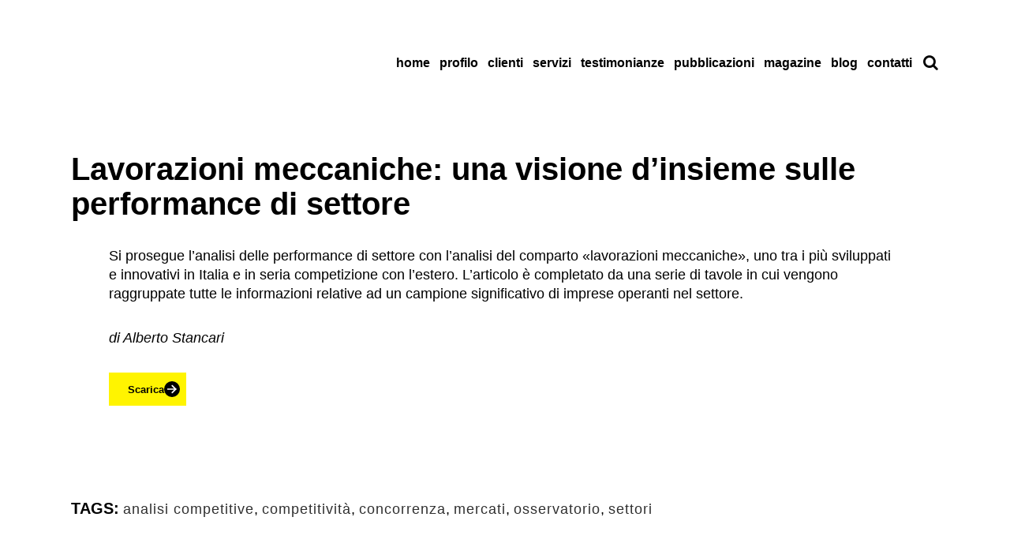

--- FILE ---
content_type: text/html; charset=UTF-8
request_url: https://www.mondainipartners.com/lavorazioni-meccaniche-una-visione-dinsieme-sulle-performance-di-settore/
body_size: 24191
content:
<!DOCTYPE html><html lang="it-IT" prefix="og: https://ogp.me/ns#"><head><script data-no-optimize="1">var litespeed_docref=sessionStorage.getItem("litespeed_docref");litespeed_docref&&(Object.defineProperty(document,"referrer",{get:function(){return litespeed_docref}}),sessionStorage.removeItem("litespeed_docref"));</script> <meta charset="UTF-8" /><meta name="viewport"
content="width=device-width,initial-scale=1,user-scalable=no"><link rel="profile" href="http://gmpg.org/xfn/11" /><link rel="pingback" href="https://www.mondainipartners.com/xmlrpc.php" /><title>Lavorazioni meccaniche: una visione d’insieme sulle performance di settore - mondaini partners</title><meta name="description" content="Si prosegue l’analisi delle performance di settore con l’analisi del comparto «lavorazioni meccaniche», uno tra i più sviluppati e innovativi in Italia e in seria competizione con l’estero. L’articolo è completato da una serie di tavole in cui vengono raggruppate tutte le informazioni relative ad un campione significativo di imprese operanti nel settore."/><meta name="robots" content="follow, index, max-snippet:-1, max-video-preview:-1, max-image-preview:large"/><link rel="canonical" href="https://www.mondainipartners.com/lavorazioni-meccaniche-una-visione-dinsieme-sulle-performance-di-settore/" /><meta property="og:locale" content="it_IT" /><meta property="og:type" content="article" /><meta property="og:title" content="Lavorazioni meccaniche: una visione d’insieme sulle performance di settore - mondaini partners" /><meta property="og:description" content="Si prosegue l’analisi delle performance di settore con l’analisi del comparto «lavorazioni meccaniche», uno tra i più sviluppati e innovativi in Italia e in seria competizione con l’estero. L’articolo è completato da una serie di tavole in cui vengono raggruppate tutte le informazioni relative ad un campione significativo di imprese operanti nel settore." /><meta property="og:url" content="https://www.mondainipartners.com/lavorazioni-meccaniche-una-visione-dinsieme-sulle-performance-di-settore/" /><meta property="og:site_name" content="mondaini partners" /><meta property="article:tag" content="analisi competitive" /><meta property="article:tag" content="competitività" /><meta property="article:tag" content="concorrenza" /><meta property="article:tag" content="mercati" /><meta property="article:tag" content="osservatorio" /><meta property="article:tag" content="settori" /><meta property="article:section" content="Strategie di marketing" /><meta property="og:updated_time" content="2023-02-21T16:34:02+01:00" /><meta property="article:published_time" content="2005-05-01T00:28:10+02:00" /><meta property="article:modified_time" content="2023-02-21T16:34:02+01:00" /><meta name="twitter:card" content="summary_large_image" /><meta name="twitter:title" content="Lavorazioni meccaniche: una visione d’insieme sulle performance di settore - mondaini partners" /><meta name="twitter:description" content="Si prosegue l’analisi delle performance di settore con l’analisi del comparto «lavorazioni meccaniche», uno tra i più sviluppati e innovativi in Italia e in seria competizione con l’estero. L’articolo è completato da una serie di tavole in cui vengono raggruppate tutte le informazioni relative ad un campione significativo di imprese operanti nel settore." /><meta name="twitter:label1" content="Scritto da" /><meta name="twitter:data1" content="IT Withub" /><meta name="twitter:label2" content="Tempo di lettura" /><meta name="twitter:data2" content="Meno di un minuto" /> <script type="application/ld+json" class="rank-math-schema-pro">{"@context":"https://schema.org","@graph":[{"@type":"Organization","@id":"https://www.mondainipartners.com/#organization","name":"Mondaini Partners","url":"https://www.mondainipartners.com","sameAs":["http://linkedin.com/company/mondaini-partners"],"email":"it@withub.it","logo":{"@type":"ImageObject","@id":"https://www.mondainipartners.com/#logo","url":"https://www.mondainipartners.com/wp-content/uploads/2019/05/Logo-Mondaini-Linkedin.png","contentUrl":"https://www.mondainipartners.com/wp-content/uploads/2019/05/Logo-Mondaini-Linkedin.png","caption":"mondaini partners","inLanguage":"it-IT","width":"412","height":"408"}},{"@type":"WebSite","@id":"https://www.mondainipartners.com/#website","url":"https://www.mondainipartners.com","name":"mondaini partners","publisher":{"@id":"https://www.mondainipartners.com/#organization"},"inLanguage":"it-IT"},{"@type":"WebPage","@id":"https://www.mondainipartners.com/lavorazioni-meccaniche-una-visione-dinsieme-sulle-performance-di-settore/#webpage","url":"https://www.mondainipartners.com/lavorazioni-meccaniche-una-visione-dinsieme-sulle-performance-di-settore/","name":"Lavorazioni meccaniche: una visione d\u2019insieme sulle performance di settore - mondaini partners","datePublished":"2005-05-01T00:28:10+02:00","dateModified":"2023-02-21T16:34:02+01:00","isPartOf":{"@id":"https://www.mondainipartners.com/#website"},"inLanguage":"it-IT"},{"@type":"Person","@id":"https://www.mondainipartners.com/lavorazioni-meccaniche-una-visione-dinsieme-sulle-performance-di-settore/#author","name":"IT Withub","image":{"@type":"ImageObject","@id":"https://www.mondainipartners.com/wp-content/litespeed/avatar/3f2705fc2fd36d3c18cbe29ed5ccbb66.jpg?ver=1770029190","url":"https://www.mondainipartners.com/wp-content/litespeed/avatar/3f2705fc2fd36d3c18cbe29ed5ccbb66.jpg?ver=1770029190","caption":"IT Withub","inLanguage":"it-IT"},"worksFor":{"@id":"https://www.mondainipartners.com/#organization"}},{"@type":"BlogPosting","headline":"Lavorazioni meccaniche: una visione d\u2019insieme sulle performance di settore - mondaini partners","datePublished":"2005-05-01T00:28:10+02:00","dateModified":"2023-02-21T16:34:02+01:00","author":{"@id":"https://www.mondainipartners.com/lavorazioni-meccaniche-una-visione-dinsieme-sulle-performance-di-settore/#author","name":"IT Withub"},"publisher":{"@id":"https://www.mondainipartners.com/#organization"},"description":"Si prosegue l\u2019analisi delle performance di settore con l\u2019analisi del comparto \u00ablavorazioni meccaniche\u00bb, uno tra i pi\u00f9 sviluppati e innovativi in Italia e in seria competizione con l\u2019estero. L\u2019articolo \u00e8 completato da una serie di tavole in cui vengono raggruppate tutte le informazioni relative ad un campione significativo di imprese operanti nel settore.","name":"Lavorazioni meccaniche: una visione d\u2019insieme sulle performance di settore - mondaini partners","@id":"https://www.mondainipartners.com/lavorazioni-meccaniche-una-visione-dinsieme-sulle-performance-di-settore/#richSnippet","isPartOf":{"@id":"https://www.mondainipartners.com/lavorazioni-meccaniche-una-visione-dinsieme-sulle-performance-di-settore/#webpage"},"inLanguage":"it-IT","mainEntityOfPage":{"@id":"https://www.mondainipartners.com/lavorazioni-meccaniche-una-visione-dinsieme-sulle-performance-di-settore/#webpage"}}]}</script> <link rel='dns-prefetch' href='//fonts.googleapis.com' /><link rel="alternate" type="application/rss+xml" title="mondaini partners &raquo; Feed" href="https://www.mondainipartners.com/feed/" /><link rel="alternate" type="application/rss+xml" title="mondaini partners &raquo; Feed dei commenti" href="https://www.mondainipartners.com/comments/feed/" /><link rel="alternate" type="application/rss+xml" title="mondaini partners &raquo; Lavorazioni meccaniche: una visione d’insieme sulle performance di settore Feed dei commenti" href="https://www.mondainipartners.com/lavorazioni-meccaniche-una-visione-dinsieme-sulle-performance-di-settore/feed/" /><link rel="alternate" title="oEmbed (JSON)" type="application/json+oembed" href="https://www.mondainipartners.com/wp-json/oembed/1.0/embed?url=https%3A%2F%2Fwww.mondainipartners.com%2Flavorazioni-meccaniche-una-visione-dinsieme-sulle-performance-di-settore%2F" /><link rel="alternate" title="oEmbed (XML)" type="text/xml+oembed" href="https://www.mondainipartners.com/wp-json/oembed/1.0/embed?url=https%3A%2F%2Fwww.mondainipartners.com%2Flavorazioni-meccaniche-una-visione-dinsieme-sulle-performance-di-settore%2F&#038;format=xml" /><style id="litespeed-ucss">:root{--animate-duration:1s;--animate-delay:1s;--animate-repeat:1;--wp-admin-theme-color:#007cba;--wp-admin-theme-color--rgb:0,124,186;--wp-admin-theme-color-darker-10:#006ba1;--wp-admin-theme-color-darker-10--rgb:0,107,161;--wp-admin-theme-color-darker-20:#005a87;--wp-admin-theme-color-darker-20--rgb:0,90,135;--wp-admin-border-width-focus:2px;--wp-block-synced-color:#7a00df;--wp-block-synced-color--rgb:122,0,223;--wp-bound-block-color:var(--wp-block-synced-color)}@media (min-resolution:192dpi){:root{--wp-admin-border-width-focus:1.5px}}:root{--wp--preset--font-size--normal:16px;--wp--preset--font-size--huge:42px}html :where(img[class*=wp-image-]){height:auto;max-width:100%}:where(figure){margin:0 0 1em}.wpcf7 .screen-reader-response{position:absolute;overflow:hidden;clip:rect(1px,1px,1px,1px);clip-path:inset(50%);height:1px;width:1px;margin:-1px;padding:0;border:0;word-wrap:normal!important}.wpcf7 .hidden-fields-container,.wpcf7 form.init .wpcf7-response-output{display:none}.wpcf7-form-control-wrap{position:relative}.wpcf7-list-item{display:inline-block;margin:0 0 0 1em}.wpcf7-list-item-label::after,.wpcf7-list-item-label::before{content:" "}.wpcf7 .wpcf7-submit:disabled{cursor:not-allowed}.wpcf7 input[type=email]{direction:ltr}body:not(.wp-admin):not(.editor-styles-wrapper){overflow-x:hidden}@font-face{font-display:swap;font-family:swiper-icons;src:url(data:application/font-woff;charset=utf-8;base64,\ [base64]//wADZ2x5ZgAAAywAAADMAAAD2MHtryVoZWFkAAABbAAAADAAAAA2E2+eoWhoZWEAAAGcAAAAHwAAACQC9gDzaG10eAAAAigAAAAZAAAArgJkABFsb2NhAAAC0AAAAFoAAABaFQAUGG1heHAAAAG8AAAAHwAAACAAcABAbmFtZQAAA/gAAAE5AAACXvFdBwlwb3N0AAAFNAAAAGIAAACE5s74hXjaY2BkYGAAYpf5Hu/j+W2+MnAzMYDAzaX6QjD6/4//Bxj5GA8AuRwMYGkAPywL13jaY2BkYGA88P8Agx4j+/8fQDYfA1AEBWgDAIB2BOoAeNpjYGRgYNBh4GdgYgABEMnIABJzYNADCQAACWgAsQB42mNgYfzCOIGBlYGB0YcxjYGBwR1Kf2WQZGhhYGBiYGVmgAFGBiQQkOaawtDAoMBQxXjg/wEGPcYDDA4wNUA2CCgwsAAAO4EL6gAAeNpj2M0gyAACqxgGNWBkZ2D4/wMA+xkDdgAAAHjaY2BgYGaAYBkGRgYQiAHyGMF8FgYHIM3DwMHABGQrMOgyWDLEM1T9/w8UBfEMgLzE////P/5//f/V/xv+r4eaAAeMbAxwIUYmIMHEgKYAYjUcsDAwsLKxc3BycfPw8jEQA/[base64]/uznmfPFBNODM2K7MTQ45YEAZqGP81AmGGcF3iPqOop0r1SPTaTbVkfUe4HXj97wYE+yNwWYxwWu4v1ugWHgo3S1XdZEVqWM7ET0cfnLGxWfkgR42o2PvWrDMBSFj/IHLaF0zKjRgdiVMwScNRAoWUoH78Y2icB/yIY09An6AH2Bdu/UB+yxopYshQiEvnvu0dURgDt8QeC8PDw7Fpji3fEA4z/PEJ6YOB5hKh4dj3EvXhxPqH/SKUY3rJ7srZ4FZnh1PMAtPhwP6fl2PMJMPDgeQ4rY8YT6Gzao0eAEA409DuggmTnFnOcSCiEiLMgxCiTI6Cq5DZUd3Qmp10vO0LaLTd2cjN4fOumlc7lUYbSQcZFkutRG7g6JKZKy0RmdLY680CDnEJ+UMkpFFe1RN7nxdVpXrC4aTtnaurOnYercZg2YVmLN/d/gczfEimrE/fs/bOuq29Zmn8tloORaXgZgGa78yO9/cnXm2BpaGvq25Dv9S4E9+5SIc9PqupJKhYFSSl47+Qcr1mYNAAAAeNptw0cKwkAAAMDZJA8Q7OUJvkLsPfZ6zFVERPy8qHh2YER+3i/BP83vIBLLySsoKimrqKqpa2hp6+jq6RsYGhmbmJqZSy0sraxtbO3sHRydnEMU4uR6yx7JJXveP7WrDycAAAAAAAH//wACeNpjYGRgYOABYhkgZgJCZgZNBkYGLQZtIJsFLMYAAAw3ALgAeNolizEKgDAQBCchRbC2sFER0YD6qVQiBCv/H9ezGI6Z5XBAw8CBK/m5iQQVauVbXLnOrMZv2oLdKFa8Pjuru2hJzGabmOSLzNMzvutpB3N42mNgZGBg4GKQYzBhYMxJLMlj4GBgAYow/P/PAJJhLM6sSoWKfWCAAwDAjgbRAAB42mNgYGBkAIIbCZo5IPrmUn0hGA0AO8EFTQAA);font-weight:400;font-style:normal}:root{--swiper-theme-color:#007aff;--swiper-navigation-size:44px}#qodef-back-to-top{position:fixed;width:50px;height:50px;right:25px;bottom:25px;margin:0;opacity:0;visibility:hidden;z-index:10000}#qodef-back-to-top .qodef-back-to-top-icon{position:relative;display:flex;align-items:center;justify-content:center;height:100%;color:#111;background-color:#f4f4f4;border:0 solid #f4f4f4;border-radius:4px;overflow:hidden;transition:color .2s ease-out,background-color .2s ease-out,border-color .2s ease-out}#qodef-back-to-top svg{display:block;width:18px;height:auto;fill:currentColor}#qodef-back-to-top.qodef--predefined svg{stroke:currentColor;stroke-width:40px;transform:rotate(-90deg);fill:transparent;transition:.2s ease-out}#qodef-back-to-top.qodef--predefined:hover svg{fill:currentColor;stroke:transparent}.sticky{opacity:1}.clearfix:after,.clearfix:before{content:" ";display:table}article,figure,nav{display:block}.clearfix:after{clear:both}::selection{background:#1abc9c;color:#fff}::-moz-selection{background:#1abc9c;color:#fff}a,article,body,div,em,fieldset,figure,form,h1,h4,h5,i,label,li,nav,p,span,strong,ul{background:0 0;border:0;margin:0;padding:0;vertical-align:baseline;outline:0}footer,html{vertical-align:baseline}footer,header,html{background:0 0;border:0;padding:0;outline:0}header,img{margin:0;vertical-align:middle}img{background:0 0;padding:0;outline:0;max-width:100%;height:auto;image-rendering:optimizeQuality}a img,img{border:0}h5{text-transform:uppercase;font-weight:600}h4 a{-webkit-transition:color .1s linear;-moz-transition:color .1s linear;transition:color .1s linear}a,h5,p a{color:#303030}a,p a{cursor:pointer}a,a:hover,p a,p a:hover{text-decoration:none}input[type=submit]{-webkit-appearance:none}ul{list-style-position:outside;padding-left:1.25rem;margin-bottom:1rem}html{height:100%;margin:0!important;-webkit-transition:all 1.3s ease-out;-moz-transition:all 1.3s ease-out;-o-transition:all 1.3s ease-out;-ms-transition:all 1.3s ease-out;transition:all 1.3s ease-out}body{line-height:26px;font-weight:400;overflow-y:scroll;overflow-x:hidden!important;-webkit-font-smoothing:antialiased}.wrapper{position:relative;z-index:1000;-webkit-transition:left .33s cubic-bezier(.694,.0482,.335,1);-moz-transition:left .33s cubic-bezier(.694,.0482,.335,1);-o-transition:left .33s cubic-bezier(.694,.0482,.335,1);-ms-transition:left .33s cubic-bezier(.694,.0482,.335,1);transition:left .33s cubic-bezier(.694,.0482,.335,1);left:0}.wrapper_inner{width:100%;overflow:hidden}.footer_top .widget_nav_menu ul li a,.q_logo a,.q_logo img{display:block}header{width:100%;display:inline-block;z-index:110;-webkit-backface-visibility:hidden}header .header_inner_left{position:absolute;left:45px;top:0}header .container_inner .header_inner_left{position:absolute;left:0;top:0}.drop_down ul li,.header_bottom,.header_inner_right,.q_logo,.q_logo a,header{position:relative}.header_inner_right{float:right;z-index:110}.header_bottom{padding:0 45px;background-color:#fff;-webkit-transition:all .2s ease 0s;-moz-transition:all .2s ease 0s;-o-transition:all .2s ease 0s;transition:all .2s ease 0s}.logo_wrapper{float:left}.q_logo{top:50%;left:0}.q_logo a{visibility:hidden}.q_logo img{opacity:1;position:absolute;top:-50%;width:auto!important;max-width:none;-webkit-transition:opacity .6s ease-in-out;transition:opacity .6s ease-in-out}.q_logo img.dark,.q_logo img.light,.q_logo img.mobile,.q_logo img.sticky{opacity:0}header:not(.centered_logo) .q_logo img{height:100%}.mobile_menu_button span:hover,.side_menu_button>a:hover,header:not(.with_hover_bg_color) nav.main_menu>ul>li:hover>a{opacity:.8}nav.main_menu{position:absolute;top:0;left:50%;z-index:100;text-align:left}nav.main_menu.right{position:relative;left:auto;float:right}nav.main_menu ul{list-style:none;margin:0;padding:0}nav.main_menu>ul{left:-50%;position:relative}nav.main_menu.right>ul{left:auto}nav.main_menu ul li{display:inline-block;float:left;padding:0;margin:0;background-repeat:no-repeat;background-position:right}nav.main_menu ul li a{color:#777;font-weight:400;text-decoration:none;display:inline-block;position:relative;line-height:100px;padding:0;margin:0;cursor:pointer}nav.main_menu>ul>li>a>i.menu_icon{margin-right:7px}nav.main_menu>ul>li>a{display:inline-block;height:100%;background-color:transparent;-webkit-transition:opacity .3s ease-in-out,color .3s ease-in-out;-moz-transition:opacity .3s ease-in-out,color .3s ease-in-out;-o-transition:opacity .3s ease-in-out,color .3s ease-in-out;-ms-transition:opacity .3s ease-in-out,color .3s ease-in-out;transition:opacity .3s ease-in-out,color .3s ease-in-out;position:relative;padding:0 17px}.drop_down .second i,nav.main_menu>ul>li>a>i.blank{display:none}header:not(.with_hover_bg_color) nav.main_menu>ul>li>a>span:not(.plus){position:relative;display:inline-block;line-height:initial}.drop_down ul{list-style:none}.drop_down .second{left:0;margin:0;top:100%;position:absolute;display:block;visibility:hidden;overflow:hidden;opacity:0;z-index:10;-webkit-transition:top .3s ease-in-out;-moz-transition:top .3s ease-in-out;-ms-transition:top .3s ease-in-out;-o-transition:top .3s ease-in-out;transition:top .3s ease-in-out}nav.main_menu>ul>li:hover>.second{z-index:20}.drop_down .second .inner{position:relative;padding:0;display:block;z-index:997}.drop_down .second .inner>ul,li.narrow .second .inner ul{display:inline-block;position:relative;background-color:#262626;border-color:#3d3d3d}li.narrow .second .inner ul{padding:7px 0}.drop_down .second .inner ul li{display:block;padding:0 15px;position:relative;float:none;height:auto;background:0;width:190px}.latest_post_holder li:last-child .latest_post,li.narrow .second .inner ul li:last-child{border-bottom:none}.drop_down .second .inner ul li a{display:block;font-weight:600;color:#9d9d9d;height:auto;line-height:16px;margin:0;padding:9px 0;-webkit-transition:color .3s ease-in-out;-moz-transition:color .3s ease-in-out;-ms-transition:color .3s ease-in-out;-o-transition:color .3s ease-in-out;transition:color .3s ease-in-out;font-size:11px;text-transform:uppercase;letter-spacing:1px}.drop_down .second .inner>ul>li:last-child>a{border-bottom:0}.drop_down .narrow .second .inner ul li{padding:0;width:225px}.drop_down .narrow .second .inner ul li a{padding-left:20px;padding-right:20px}.drop_down .second ul li{border-bottom-width:1px;border-bottom-color:#3d3d3d}nav.mobile_menu,nav.mobile_menu ul{display:none;width:100%;position:relative}nav.mobile_menu{background-color:#fff;float:left;top:0;text-align:left;overflow:hidden;z-index:100}.mobile_menu_button{display:none;float:left;height:100px;margin:0 20px 0 0}.mobile_menu_button span{width:19px;height:17px;z-index:50;display:table-cell;position:relative;cursor:pointer;vertical-align:middle}nav.mobile_menu ul{list-style:none;padding:0;margin:0}nav.mobile_menu>ul{margin-bottom:-1px!important}nav.mobile_menu ul li{margin:0;padding:0;position:relative;-webkit-transform:translateZ(0)}nav.mobile_menu ul li a{-webkit-transition:all .2s ease;-moz-transition:all .2s ease;-o-transition:all .2s ease;-webkit-tap-highlight-color:transparent;padding:10px 0;display:block;position:relative;letter-spacing:0}nav.mobile_menu ul li,nav.mobile_menu ul li ul li{border-bottom:1px solid #eaeaea}nav.mobile_menu ul li:last-child{border:0!important}nav.mobile_menu ul>li.has_sub>span.mobile_arrow{cursor:pointer;display:inline-block;float:right;height:46px;line-height:46px;margin:0;padding:0 10px 0 0;position:absolute;top:0;right:0;text-align:right;width:50px;z-index:9000;-webkit-tap-highlight-color:transparent}nav.mobile_menu ul>li.has_sub>span.mobile_arrow i.fa-angle-down,nav.mobile_menu ul>li>span.mobile_arrow i{display:none}nav.mobile_menu ul>li.has_sub>span.mobile_arrow i{display:inline}nav.mobile_menu ul li ul li{margin:0 0 0 20px}.side_menu_button_wrapper{display:table}.side_menu_button{cursor:pointer;display:table-cell;vertical-align:middle}.mobile_menu_button span,.side_menu_button>a{-webkit-transition:opacity .3s ease;-moz-transition:opacity .3s ease;-ms-transition:opacity .3s ease;-o-transition:opacity .3s ease}.side_menu_button>a{font-size:14px;position:relative;display:inline;width:20px;height:20px;padding:0 12px}.mobile_menu_button span{color:#9d9d9d}.side_menu_button>a.search_button{vertical-align:middle;display:inline-block}.side_menu_button a:last-child{padding:0 0 0 8px}.container,.content .container .container_inner{padding:0}.container,.content{z-index:100;position:relative}.container{width:100%}.container_inner{width:1100px;margin:0 auto}.header_bottom .container_inner,div.section,footer .container_inner{position:relative}div.section{background-position:center center;background-repeat:no-repeat;background-size:cover}.full_section_inner{position:relative;z-index:20}.blog_holder article .post_content_holder,.four_columns{width:100%}.four_columns>.column1,.four_columns>.column2,.four_columns>.column3,.four_columns>.column4{width:25%;float:left}.four_columns>.column1>.column_inner{padding:0 15px 0 0}.four_columns>.column2>.column_inner{padding:0 10px 0 5px}.four_columns>.column3>.column_inner{padding:0 5px 0 10px}.four_columns>.column4>.column_inner{padding:0 0 0 15px}.separator{position:relative;display:block;height:1px;margin:10px 0}.qbutton{position:relative;width:auto;height:39px;line-height:39px;margin:0;padding:0 23px;border:2px solid #303030;font-size:13px;font-weight:700;font-family:inherit;text-align:left;color:#303030;text-decoration:none;cursor:pointer;white-space:nowrap;outline:0;font-style:normal;text-transform:uppercase;letter-spacing:1px;-o-border-radius:4px;-moz-border-radius:4px;-webkit-border-radius:4px;-ms-border-radius:4px;border-radius:4px;text-shadow:none;background-color:transparent;-webkit-transition:color .1s linear,background-color .1s linear,border-color .1s linear;-moz-transition:color .1s linear,background-color .1s linear,border-color .1s linear;-ms-transition:color .1s linear,background-color .1s linear,border-color .1s linear;-o-transition:color .1s linear,background-color .1s linear,border-color .1s linear;transition:color .1s linear,background-color .1s linear,border-color .1s linear;-webkit-box-sizing:initial!important;-moz-box-sizing:initial!important;box-sizing:initial!important}input.qbutton{line-height:36px}.qbutton:hover{background-color:#1abc9c;border-color:#1abc9c;color:#fff;text-decoration:none}.wpb_content_element.wpb_single_image img{vertical-align:middle}#back_to_top span{text-align:center}.vc_empty_space_inner .empty_space_image{display:block;height:100%}.latest_post_holder,.latest_post_holder>ul,.qbutton,.single_tags h5{display:inline-block}.latest_post_holder{position:relative;vertical-align:middle;width:100%}.latest_post_holder.minimal .latest_post{border-bottom:none;padding-bottom:0}.latest_post_holder>ul{list-style:none;width:100%;position:relative;margin:0;padding:0}.latest_post_holder>ul>li{display:block;position:relative;padding-top:15px}.latest_post_holder.minimal>ul>li{padding-top:11px}.latest_post_holder>ul>li:first-child{padding-top:0}.latest_post,.latest_post a img{display:block;position:relative}.latest_post_text{display:block;width:auto}.latest_post_holder.minimal .latest_post_inner{margin:0!important}.latest_post_inner{margin:0 0 10px!important}.latest_post_inner .post_infos{display:block;font-weight:500}.latest_post_inner .post_infos a{color:#303030;margin:0 7px 0 0}.latest_post_holder.minimal .latest_post_inner .post_infos{margin:0 0 3px}.blog_holder article{display:inline-block;width:100%;margin:0 0 60px;border-color:#fff500}.blog_holder.blog_single article{margin:160px 0 0}.single-post .blog_single p{margin-bottom:22px}.single-post .blog_single p:last-child{margin-bottom:0}.blog_single.blog_holder article .post_text .post_text_inner{padding-left:0;padding-right:0;padding-bottom:0;background-color:transparent}.blog_holder article .post_text .post_text_inner{padding:23px 23px 35px}.single_tags{margin:26px 0 0}.single_tags a{letter-spacing:1px}.footer_bottom{text-align:center}.footer_top .widget.widget_nav_menu li{margin:0;line-height:22px}footer{width:100%;margin:0 auto;z-index:100}.footer_top_holder,footer{display:block;position:relative}.footer_top{padding:72px 0 52px}.footer_top ul{list-style:none;padding:0;height:70px}.footer_top a,.footer_top li,.footer_top p{word-wrap:break-word}.footer_top a:not(.qbutton){-webkit-transition:color .2s ease-in-out;-moz-transition:color .2s ease-in-out;-o-transition:color .2s ease-in-out;-ms-transition:color .2s ease-in-out}.footer_top .four_columns .column2 .column_inner>div{margin:0 0 0 15px}.footer_top .four_columns .column3 .column_inner>div{margin:0 0 0 10px}.footer_top .four_columns .column4 .column_inner>div{margin:0 0 0 5px}.footer_top .widget_nav_menu li.menu-item a{margin-bottom:0}.footer_top .widget_nav_menu ul li{position:relative}.footer_bottom_holder{display:block;background-color:#1b1b1b}.footer_bottom{display:table-cell;font-size:12px;line-height:22px;height:53px;width:1%;vertical-align:middle}#back_to_top{color:#cdcdcd;height:auto;position:fixed;bottom:65px;margin:0;z-index:10000;-webkit-transition:all .3s ease 0s;-moz-transition:all .3s ease 0s;-o-transition:all .3s ease 0s;transition:all .3s ease 0s;right:25px;opacity:0;visibility:hidden;-webkit-backface-visibility:hidden}#back_to_top>span{width:52px;height:52px;line-height:52px;text-decoration:none;-o-border-radius:52px;-moz-border-radius:52px;-webkit-border-radius:52px;border-radius:52px;-webkit-transition:all .2s ease 0s;-moz-transition:all .2s ease 0s;-o-transition:all .2s ease 0s;border:2px solid #e8e8e8;background:0 0}#back_to_top span i{-webkit-transition:color .2s ease 0s;-moz-transition:color .2s ease 0s;-o-transition:color .2s ease 0s;font-size:22px;color:#b0b0b0;line-height:52px}#back_to_top:hover>span{background-color:#e8e8e8}.wpb_content_element,.wpb_row{margin-bottom:0!important}.header_top_bottom_holder{position:relative}.qode_search_form{background:#262626;color:#fff;margin:0;overflow:hidden;width:100%;height:0;position:absolute;top:0;left:0}.qode_search_form .qode_icon_in_search{display:inline-block;padding:0 0 0 45px;float:left;line-height:50px}.qode_search_form input,.qode_search_form input:focus{border:0;box-shadow:none;color:#959595;display:inline-block;font-size:13px;line-height:20px;height:20px;margin:15px 0;width:90%;padding:0 45px 0 10px;font-family:inherit;outline:0;outline-offset:0;-webkit-appearance:none;border-radius:0;float:left}.qode_search_form input:focus{outline-offset:0!important}@media only screen and (max-width:1200px){.qode_search_form input{width:80%}}@media only screen and (max-width:768px){.qode_search_form input{width:70%}}@media only screen and (max-width:500px){.qode_search_form input{width:65%}}.qode_search_form .container_inner{position:relative}.qode_search_form .container .qode_icon_in_search{padding:0}.qode_search_form .container input{width:90%;padding:0 0 0 10px}.page_header .qode_search_form input[type=submit]{border:0;clip:rect(0,0,0,0);height:1px;margin:-1px;padding:0;position:absolute;width:1px;visibility:hidden}.qode_search_form .qode_search_close{color:#959595;font-size:13px;position:absolute;line-height:50px;height:50px;top:0;right:45px}.qode_search_form .container .qode_search_close{right:0}.content_inner,.header_top_bottom_holder,.qode_search_form{transition:all .15s ease}:-moz-placeholder,:-ms-input-placeholder,::-moz-placeholder,::-webkit-input-placeholder{color:#959595;margin:10px 0 0}.side_menu_button{position:relative}input.wpcf7-form-control.wpcf7-text{width:100%;display:block;margin:5px 0 0;padding:15px;border:0;border-radius:0;outline:0;resize:none;font-size:13px;line-height:17px;background-color:#fff;font-family:Raleway;-webkit-box-sizing:border-box;-moz-box-sizing:border-box;box-sizing:border-box;-webkit-appearance:none}.wpcf7 form.wpcf7-form p{margin-bottom:0}span.wpcf7-form-control-wrap .wpcf7-form-control.wpcf7-checkbox input[type=checkbox]{position:relative;top:2px;margin-left:5px}input.wpcf7-form-control.wpcf7-submit{position:relative;display:inline-block;height:39px;line-height:36px;margin:0;padding:0 23px;font-size:13px;font-weight:700;font-family:Raleway,sans-serif;text-align:left;text-decoration:none;cursor:pointer;white-space:nowrap;outline:0;font-style:normal;text-transform:uppercase;letter-spacing:1px;-o-border-radius:4px;-moz-border-radius:4px;-webkit-border-radius:4px;-ms-border-radius:4px;border-radius:4px;text-shadow:none;background-color:transparent;-webkit-transition:all .1s linear;-moz-transition:all .1s linear;-ms-transition:all .1s linear;-o-transition:all .1s linear;transition:all .1s linear;-webkit-box-sizing:initial;-moz-box-sizing:initial}input.wpcf7-form-control.wpcf7-submit:not([disabled]){border:2px solid #303030}input.wpcf7-form-control.wpcf7-submit:not([disabled]):hover{text-decoration:none}.wpcf7 form .wpcf7-response-output,div.wpcf7-response-output{position:relative;padding:17px 30px 17px 55px;color:#fff;font-weight:500;font-size:15px;text-transform:uppercase;letter-spacing:1px;border:0}.wpcf7 form .wpcf7-response-output{margin:2em 0 1em}div.wpcf7-response-output{margin-left:0;margin-right:0}div.wpcf7-response-output:before{font-family:FontAwesome,sans-serif;width:20px;height:20px;display:inline-block;color:#fff;position:absolute;left:25px}.wp-block-image img{display:block}.wp-block-gallery{list-style-type:none;padding-left:0}.postid-49166.disabled_footer_bottom .footer_bottom_holder{display:none}@media only print{footer,header,header.page_header{display:none!important}.container_inner{max-width:80%}div[class*=columns]>div[class^=column]{float:none;width:100%}.wrapper,body,html{padding-top:0!important;margin-top:0!important;top:0!important}}.drop_down .second .inner>ul>li>a:hover,.latest_post_inner .post_infos a:hover{color:#000!important}.drop_down .second .inner>ul>li>a{color:#000;font-size:14px;font-weight:700;text-transform:none;letter-spacing:0}p{color:#000;font-size:18px;line-height:24px}.footer_top a,.footer_top a:hover{color:#fff!important}@font-face{font-display:swap;font-family:"HelveticaNeue"}::selection{background:#000}::-moz-selection{background:#000}a:hover,h4 a:hover,nav.mobile_menu ul li a:hover,nav.mobile_menu ul li span.mobile_arrow i,p a:hover{color:#000}.qbutton:hover,input.wpcf7-form-control.wpcf7-submit:not([disabled]):hover{border-color:#000}.qbutton.white:hover{border-color:#000;background-color:#000}.latest_post_inner .post_infos a,h1,h4,h4 a,h5,p a{color:#000}body{font-family:"Inter",sans-serif;color:#000;font-size:18px}.content,.content .container,.wrapper,body{background-color:#fff}.content{margin-top:-160px}.logo_wrapper,.side_menu_button{height:160px}nav.main_menu>ul>li>a{line-height:160px;color:#000;font-size:16px;font-weight:800;letter-spacing:0;text-transform:lowercase}nav.mobile_menu ul li a{color:#000;font-size:14px;line-height:18px;font-weight:700;text-transform:lowercase}h1{font-size:40px;line-height:44px;font-weight:800}h1,h4,h4 a,h5{letter-spacing:0}h1,h4,h4 a{color:#000;text-transform:none}h4,h4 a{font-size:18px;line-height:22px;font-style:normal;font-weight:700}h5{font-size:20px;line-height:24px}.separator{background-color:#fff500}.footer_top_holder{background-color:#000}.footer_top,.footer_top li,.footer_top p,.qode_search_form .qode_search_close .qode_icon_in_search,.qode_search_form .qode_search_close i{color:#fff}.footer_top a:not(.qbutton),.footer_top a:not(.qbutton):hover{color:#fff!important}.footer_top,.footer_top .footer_col1,.footer_top .footer_col2,.footer_top .footer_col3,.footer_top .footer_col4{text-align:left}.qode_search_form,.qode_search_form input,.qode_search_form input:focus{background-color:#000}.side_menu_button .search_slides_from_window_top{font-size:20px!important}.qode_search_form .qode_icon_in_search,.qode_search_form i{color:#fff;font-size:24px}.qbutton,input.wpcf7-form-control.wpcf7-submit,input.wpcf7-form-control.wpcf7-submit:not([disabled]){color:#fff400;border-color:#000;font-weight:900;background-color:#000;border-radius:0;-moz-border-radius:0;-webkit-border-radius:0;letter-spacing:0;text-transform:none;border-width:0}.qbutton:hover,input.wpcf7-form-control.wpcf7-submit:not([disabled]):hover{color:#fff400;background-color:#000}.qbutton.white,.qbutton.white:hover{border-color:#fff400;color:#000;background-color:#fff400}@media only screen and (max-width:1200px){.container_inner{width:950px}}@media only screen and (min-width:1000px) and (max-width:1200px){.header_bottom .container_inner{width:100%}}@media only screen and (max-width:1000px){.container_inner{width:768px}.header_inner_left,header{position:relative!important;left:0!important;margin-bottom:0}.content{margin-bottom:0!important}header{top:0!important;margin-top:0!important}.header_bottom{background-color:#fff!important}header .q_logo img.mobile{display:block!important;opacity:1!important;position:relative;margin:0 auto}.logo_wrapper{position:absolute}.main_menu,header .q_logo img.dark,header .q_logo img.light,header .q_logo img.normal,header .q_logo img.sticky{display:none!important}header,nav.mobile_menu{display:block}.logo_wrapper,.mobile_menu_button{display:table}nav.mobile_menu>ul{width:768px;margin:0 auto}.logo_wrapper{height:100px!important;left:50%}.q_logo{display:table-cell;position:relative;top:auto;vertical-align:middle}.q_logo a{left:-50%;width:auto!important}.q_logo img{top:0;left:0}.side_menu_button{height:100px!important}.content{margin-top:0!important}}@media only screen and (min-width:600px) and (max-width:1000px){body.qode_header_in_grid .header_bottom{padding:0}}@media only screen and (max-width:768px){.container_inner,nav.mobile_menu>ul{width:600px}body:not(.qode_disabled_responsive_button_padding_change) .qbutton{padding:0 14px}}@media only screen and (max-width:600px){.container_inner,nav.mobile_menu>ul{width:420px}.four_columns .column1,.four_columns .column2,.four_columns .column3,.four_columns .column4{width:100%}.four_columns .column1 .column_inner,.four_columns .column2 .column_inner,.four_columns .column3 .column_inner,.four_columns .column4 .column_inner{padding:0}.latest_post_holder>ul>li{width:100%!important;margin:0 0 25px!important}.footer_top .four_columns .column2 .column_inner>div,.footer_top .four_columns .column3 .column_inner>div,.footer_top .four_columns .column4 .column_inner>div{margin:0}.footer_top .four_columns .column1,.footer_top .four_columns .column2,.footer_top .four_columns .column3{margin:0 0 25px}}@media only screen and (max-width:480px){.container_inner{width:300px}.header_bottom,footer .container_inner{padding:0 25px}.header_bottom .container_inner,footer .container_inner,nav.mobile_menu>ul{width:auto}.footer_bottom{line-height:35px;height:auto}.single_tags{margin:35px 0 0}.footer_top .column_inner>div:not(.qode_separator_widget){margin:0 0 25px!important}.footer_top .column_inner{border:0}.side_menu_button>a{padding:0}}@media only screen and (max-width:420px){.header_bottom,footer .container_inner{padding:0 15px}}@media only screen and (max-width:350px){.container_inner{width:95%}}@media only screen and (max-width:768px){h1{font-size:36px;line-height:40px}}@media only screen and (max-width:600px){h1{font-size:32px;line-height:36px}}.vc_row:after,.vc_row:before{content:" ";display:table}.vc_row:after{clear:both}.vc_column_container{width:100%}.vc_row{margin-left:-15px;margin-right:-15px}.vc_col-md-4,.vc_col-sm-12,.vc_col-sm-3,.vc_col-sm-6,.vc_col-xs-12{box-sizing:border-box;min-height:1px;padding-left:15px;padding-right:15px;position:relative}.vc_col-xs-12{float:left;width:100%}@media (min-width:768px){.vc_col-sm-12,.vc_col-sm-3,.vc_col-sm-6{float:left}.vc_col-sm-12{width:100%}.vc_col-sm-6{width:50%}.vc_col-sm-3{width:25%}}@media (min-width:992px){.vc_col-md-4{float:left;width:33.33333333%}}@font-face{font-display:swap;font-display:block;font-family:vcpb-plugin-icons;font-style:normal;font-weight:400;src:url(/wp-content/plugins/js_composer/assets/fonts/vc_icons/fonts/vcpb-plugin-icons.eot?30guqj);src:url(/wp-content/plugins/js_composer/assets/fonts/vc_icons/fonts/vcpb-plugin-icons.eot?30guqj#iefix)format("embedded-opentype"),url(/wp-content/plugins/js_composer/assets/fonts/vc_icons/fonts/vcpb-plugin-icons.ttf?30guqj)format("truetype"),url(/wp-content/plugins/js_composer/assets/fonts/vc_icons/fonts/vcpb-plugin-icons.woff?30guqj)format("woff"),url(/wp-content/plugins/js_composer/assets/fonts/vc_icons/fonts/vcpb-plugin-icons.svg?30guqj#vcpb-plugin-icons)format("svg")}.wpb_text_column :last-child,.wpb_text_column p:last-child{margin-bottom:0}.wpb_content_element{}.wpb-content-wrapper{border:0;display:block;margin:0;overflow:unset;padding:0}.vc_column-inner:after,.vc_column-inner:before{content:" ";display:table}.vc_column-inner:after{clear:both}.vc_column_container{padding-left:0;padding-right:0}.vc_column_container>.vc_column-inner{box-sizing:border-box;padding-left:15px;padding-right:15px;width:100%}.vc_separator .vc_icon_element:not(.vc_icon_element-have-style)+h4{padding-left:0}.wpb_single_image a{border:0;outline:0}.wpb_single_image img{height:auto;max-width:100%;vertical-align:top}.wpb_single_image .vc_single_image-wrapper{display:inline-block;max-width:100%;vertical-align:top}.wpb_single_image.vc_align_center{text-align:center}@font-face{font-display:swap;font-family:vc_grid_v1;font-style:normal;font-weight:400;src:url(/wp-content/plugins/js_composer/assets/fonts/vc_grid/vc_grid_v1.eot?-9hbgac);src:url(/wp-content/plugins/js_composer/assets/fonts/vc_grid/vc_grid_v1.eot?#iefix-9hbgac)format("embedded-opentype"),url(/wp-content/plugins/js_composer/assets/fonts/vc_grid/vc_grid_v1.woff?-9hbgac)format("woff"),url(/wp-content/plugins/js_composer/assets/fonts/vc_grid/vc_grid_v1.ttf?-9hbgac)format("truetype"),url(/wp-content/plugins/js_composer/assets/fonts/vc_grid/vc_grid_v1.svg?-9hbgac#vc_grid_v1)format("svg")}:root{--yellow:#fff500;--gray:#e5e5e5;--white:#fff}.side_menu_button>a.search_button{margin-top:-10px}.side_menu_button>a{color:#000}ul>li{line-height:22px}body.single-post .blog_single h5{margin-top:1.5rem;margin-bottom:.75rem}.single-post .blog_single p,.wpb_text_column p{margin-bottom:1rem}@media screen and (max-width:1125px) and (min-width:998px){.q_logo a{height:96px!important}}header nav.main_menu>ul>li>a{padding:0 6px}a.qbutton{margin-bottom:.25rem;box-sizing:border-box!important;white-space:normal;line-height:normal;min-height:42px}a.qbutton.white{color:#000!important}.btn-full{width:100%}.btn-arrow-right-dark,.btn-arrow-right-light{display:inline-flex!important;align-items:center;justify-content:flex-end;gap:.5rem;padding:0 .5rem 0 1.5rem}.btn-arrow-right-dark:after,input.wpcf7-form-control.wpcf7-submit{background-image:url(/wp-content/uploads/2023/02/arrow-dark.svg);background-repeat:no-repeat}.btn-arrow-right-dark:after{content:"";display:block;width:20px;height:20px;min-width:20px;background-position:center;background-size:contain}.btn-arrow-right-light:after,.left-arrow-left-light:before{content:"";display:block;width:20px;height:20px;background-image:url(/wp-content/uploads/2023/02/arrow.svg);background-size:contain}.btn-arrow-right-light:after{min-width:20px;background-position:center;background-repeat:no-repeat}.btn-center{justify-content:center}.qbutton:hover{opacity:.8}.mobile_menu_button span{font-size:18px}.latest_post .minimal_image{aspect-ratio:1;position:relative;margin:.5rem 0}.latest_post .minimal_image:after{position:absolute;width:calc(100% - 1.5rem);height:calc(100% - 1.5rem);content:"";top:0;left:0;box-sizing:border-box;border:.5rem solid var(--yellow);z-index:110}.latest_post .minimal_image img{width:calc(100% - 1.5rem);height:calc(100% - 1.5rem);position:relative;top:1.5rem;left:1.5rem;object-fit:cover;z-index:120}.minimal .latest_post .post_infos h4{min-height:65px}.minimal .latest_post .latest_post_title{min-height:90px;margin-bottom:.5rem}.paoc-popup-mheading{color:var(--yellow)!important}input.wpcf7-form-control.wpcf7-submit{padding:0 2.5rem 0 1.5rem;background-color:var(--yellow);color:#000;border:0;width:100%;background-position:calc(100% - .5rem) center;background-size:auto 20px;box-sizing:border-box!important;margin-top:1rem}.wpcf7 a,.wpcf7 form,.wpcf7 label,.wpcf7 p,.wpcf7 span{color:#fff!important}.wpcf7 label{margin-bottom:.5rem;display:block}.footer_top a,.wpcf7 a,.wpcf7 a:hover{text-decoration:underline}.wpcf7 .field-container{display:flex;gap:1rem;align-items:center}.wpcf7 .separator{height:.875rem;background-color:#fff0}.wpcf7 .field-container>*{flex:0 0 calc((100% - 1rem)/2)}.left-arrow-left-light:before{position:absolute}.paoc-popup-inr-wrap{border:unset}.left-arrow-left-light:before,.paoc-close-popup{background-repeat:no-repeat;background-position:center}.paoc-close-popup{background-image:url(/wp-content/uploads/2023/02/close.svg);background-size:20px;border:0!important;background-color:transparent!important;top:0!important;right:0!important}.paoc-close-popup svg{height:100%!important;width:100%!important;opacity:0;display:inline-block;vertical-align:middle}.row-eq-height>.full_section_inner>.wpb_column>div>.wpb_wrapper{display:flex;flex-direction:column;height:100%;justify-content:flex-start;gap:1rem}.row-eq-height>.full_section_inner>.wpb_column>div>.wpb_wrapper .content-flex{flex:1}.row-eq-height>.full_section_inner>.wpb_column>div>.wpb_wrapper .content-flex>.full_section_inner,.row-eq-height>.full_section_inner>.wpb_column>div>.wpb_wrapper .content-flex>.full_section_inner>.vc_column_container{height:100%}.row-eq-height>.full_section_inner>.wpb_column>div>.wpb_wrapper>.wpb_single_image:first-child .vc_single_image-wrapper{height:250px}.row-eq-height>.full_section_inner>.wpb_column>div>.wpb_wrapper>.wpb_single_image:first-child .vc_single_image-wrapper img{object-fit:contain;height:100%}.row-eq-height>.full_section_inner{display:flex;gap:1rem;height:100%;align-items:stretch}#qodef-back-to-top,.row-eq-height>.full_section_inner:after,.row-eq-height>.full_section_inner:before{display:none}.row-eq-height .full_section_inner>div>div,.row-eq-height .full_section_inner>div>div>div{height:100%;box-sizing:border-box}.btn-text-center{justify-content:center;padding:30px}.latest_post_holder.minimal>ul>li,.latest_post_holder.minimal>ul>li:first-child{padding-top:.875rem}.blog_single.blog_holder article .post_title{margin-top:2rem}.blog_single.blog_holder article .post_text .post_text_inner{padding:0 3rem}.paoc-popup .paoc-popup-con-bg{background-color:#000}.paoc-popup-btn{background-color:#000!important}.paoc-popup-btn.white{background-color:var(--yellow)!important}.left-arrow-left-light p{margin-left:1.75rem}.blog_holder article .post_text .post_text_inner{background-color:#fff0}.footer_top .widget_nav_menu ul li{line-height:normal;padding:0}ul#menu-socialmenu{display:flex;align-items:center;list-style:none;justify-content:flex-start;gap:.75rem;margin-top:.75rem}ul#menu-socialmenu>li>a{color:#fff0;font-size:0;display:block;width:30px;height:30px;padding:0;background-repeat:no-repeat;background-size:contain;margin:0;text-decoration:none;background-position:bottom!important}ul#menu-socialmenu>li.linkedin>a{background-image:url(/wp-content/uploads/2023/02/linkedin.svg)}@media only screen and (max-width:999.98px){nav.mobile_menu{position:absolute;top:100px}nav.mobile_menu>ul{background-color:var(--yellow);padding:2rem;box-sizing:border-box}nav.mobile_menu ul li,nav.mobile_menu ul li ul li{border-color:#000}.blog_holder.blog_single article{margin-top:0}}@media only screen and (max-width:767.98px){.container_inner{width:calc(100vw - 5rem)}.row-eq-height>.full_section_inner{flex-wrap:wrap;gap:1rem}}@media only screen and (max-width:599.98px){.container_inner{width:calc(100vw - 3rem)}.wpcf7 .field-container{display:flex;gap:1rem;align-items:center;flex-wrap:wrap}.wpcf7 .field-container>*{flex:0 0 100%}.blog_single.blog_holder article .post_text .post_text_inner{padding:0}}@media only screen and (max-width:479.98px){.container_inner{width:calc(100vw - 2rem)}}@media only screen and (max-width:349.98px){.container_inner{width:calc(100vw - 2rem)}}@font-face{font-display:swap;font-family:"FontAwesome";src:url(/wp-content/plugins/elementor/assets/lib/font-awesome/fonts/fontawesome-webfont.eot?v=4.7.0);src:url(/wp-content/plugins/elementor/assets/lib/font-awesome/fonts/fontawesome-webfont.eot?#iefix&v=4.7.0)format("embedded-opentype"),url(/wp-content/plugins/elementor/assets/lib/font-awesome/fonts/fontawesome-webfont.woff2?v=4.7.0)format("woff2"),url(/wp-content/plugins/elementor/assets/lib/font-awesome/fonts/fontawesome-webfont.woff?v=4.7.0)format("woff"),url(/wp-content/plugins/elementor/assets/lib/font-awesome/fonts/fontawesome-webfont.ttf?v=4.7.0)format("truetype"),url(/wp-content/plugins/elementor/assets/lib/font-awesome/fonts/fontawesome-webfont.svg?v=4.7.0#fontawesomeregular)format("svg");font-weight:400;font-style:normal}.fa,.fa-stack{display:inline-block}.fa{font:14px/1 FontAwesome;font-size:inherit;text-rendering:auto;-webkit-font-smoothing:antialiased;-moz-osx-font-smoothing:grayscale}.fa-stack{position:relative;width:2em;height:2em;line-height:2em;vertical-align:middle}.fa-search:before{content:""}.fa-times:before{content:""}.fa-arrow-up:before{content:""}.fa-bars:before{content:""}.fa-angle-right:before{content:""}.fa-angle-down:before{content:""}.paoc-padding-20{padding:20px}.paoc-wrap,.paoc-wrap *{-webkit-box-sizing:border-box;-moz-box-sizing:border-box;box-sizing:border-box;outline:0}.paoc-cb-popup-body{display:none;background-color:#fff;max-width:800px;width:100%;position:relative;box-shadow:0 11px 15px -7px rgb(0 0 0/.2),0 24px 38px 3px rgb(0 0 0/.14),0 9px 46px 8px rgb(0 0 0/.12);line-height:normal}.paoc-popup-inr-wrap{position:relative}.paoc-popup-inr{width:100%;color:#333;-ms-flex-preferred-size:100%;flex-basis:100%}.paoc-popup-mheading{font-size:26px;color:#000;line-height:normal;font-weight:700}.paoc-popup-content,.paoc-popup-content p{color:#444}.paoc-cb-popup-body .paoc-popup-content p,.paoc-popup-margin{margin-bottom:15px}.paoc-cb-popup-body .paoc-popup-content p:last-child,.paoc-popup .paoc-popup-margin:last-child{margin-bottom:0}.paoc-close-popup{position:absolute;width:35px;height:35px;font-size:0;cursor:pointer;text-decoration:none;text-align:center;line-height:29px;fill:#fff;border-radius:50px;outline:0!important}.paoc-close-popup:hover{background-color:#000}.paoc-popup-btn{display:inline-block;padding:8px 20px;text-align:center;background:#e91e63;color:#fff;border-radius:3px}.paoc-popup-btn:active,.paoc-popup-btn:focus,.paoc-popup-btn:hover{background:#555;color:#fff}.paoc-popup .paoc-popup-inr-wrap{max-height:inherit;overflow-y:auto}.paoc-design-1 .paoc-popup-con-bg{display:-webkit-box;display:-ms-flexbox;display:flex;-webkit-box-pack:center;-ms-flex-pack:center;justify-content:center;-webkit-box-align:center;-ms-flex-align:center;align-items:center;width:100%;overflow-y:auto}.paoc-design-1 .paoc-popup-inr{margin:auto}@media only screen and (max-width:720px){.paoc-cb-popup-body{width:95%;max-width:95%!important}}@font-face{font-display:swap;font-family:"Defaults";src:url(/wp-content/uploads/smile_fonts/Defaults/Defaults.eot?sni4t6);src:url(/wp-content/uploads/smile_fonts/Defaults/Defaults.eot?sni4t6#iefix)format("embedded-opentype"),url(/wp-content/uploads/smile_fonts/Defaults/Defaults.ttf?sni4t6)format("truetype"),url(/wp-content/uploads/smile_fonts/Defaults/Defaults.woff?sni4t6)format("woff"),url(/wp-content/uploads/smile_fonts/Defaults/Defaults.svg?sni4t6#Defaults)format("svg");font-weight:400;font-style:normal;font-display:block}.um-modal-close{display:block;position:fixed;right:0;top:0;font-size:24px;text-decoration:none!important;color:#fff!important;padding:0 10px}.um-modal-body{min-height:3px;padding:20px;box-sizing:border-box!important;width:100%;background:#fff;-moz-border-radius:0 0 3px 3px;-webkit-border-radius:0 0 3px 3px;border-radius:0 0 3px 3px}.um-modal-body.photo{-moz-border-radius:3px;-webkit-border-radius:3px;border-radius:3px;box-shadow:0 0 0 1px rgba(0,0,0,.1),0 0 0 1px rgba(255,255,255,.12) inset;background:#888;padding:0}@font-face{font-display:swap;font-family:raty;font-style:normal;font-weight:400;src:url(/wp-content/plugins/ultimate-member/assets/libs/raty/font/raty.eot);src:url(/wp-content/plugins/ultimate-member/assets/libs/raty/font/raty.eot?#iefix)format("embedded-opentype");src:url(/wp-content/plugins/ultimate-member/assets/libs/raty/font/raty.svg#raty)format("svg");src:url(/wp-content/plugins/ultimate-member/assets/libs/raty/font/raty.ttf)format("truetype");src:url(/wp-content/plugins/ultimate-member/assets/libs/raty/font/raty.woff)format("woff");font-display:swap}@font-face{font-display:swap;font-family:Ionicons;src:url(/wp-content/plugins/ultimate-member/assets/libs/legacy/fonticons/font/ionicons.eot?v=2.0.0);src:url(/wp-content/plugins/ultimate-member/assets/libs/legacy/fonticons/font/ionicons.eot?v=2.0.0#iefix)format("embedded-opentype"),url(/wp-content/plugins/ultimate-member/assets/libs/legacy/fonticons/font/ionicons.woff?v=2.0.0)format("woff"),url(/wp-content/plugins/ultimate-member/assets/libs/legacy/fonticons/font/ionicons.ttf?v=2.0.0)format("truetype"),url(/wp-content/plugins/ultimate-member/assets/libs/legacy/fonticons/font/ionicons.svg?v=2.0.0#Ionicons)format("svg");font-display:swap;font-weight:400;font-style:normal}@font-face{font-display:swap;font-family:FontAwesome;src:url(/wp-content/plugins/ultimate-member/assets/libs/legacy/fonticons/font/fontawesome-webfont.eot?v=4.2.0);src:url(/wp-content/plugins/ultimate-member/assets/libs/legacy/fonticons/font/fontawesome-webfont.eot?v=4.2.0#iefix)format("embedded-opentype"),url(/wp-content/plugins/ultimate-member/assets/libs/legacy/fonticons/font/fontawesome-webfont.woff?v=4.2.0)format("woff"),url(/wp-content/plugins/ultimate-member/assets/libs/legacy/fonticons/font/fontawesome-webfont.ttf?v=4.2.0)format("truetype"),url(/wp-content/plugins/ultimate-member/assets/libs/legacy/fonticons/font/fontawesome-webfont.svg?v=4.2.0#fontawesomeregular)format("svg");font-display:swap;font-weight:400;font-style:normal}[class^=um-faicon-]:before{font-family:FontAwesome!important;font-style:normal!important;font-weight:400!important;font-variant:normal!important;text-transform:none!important;speak:none;line-height:1;-webkit-font-smoothing:antialiased;-moz-osx-font-smoothing:grayscale}.um-faicon-times:before{content:""}@font-face{font-display:swap;font-family:"Font Awesome 6 Brands";font-style:normal;font-weight:400;font-display:block;src:url(/wp-content/plugins/ultimate-member/assets/libs/fontawesome/webfonts/fa-brands-400.woff2)format("woff2"),url(/wp-content/plugins/ultimate-member/assets/libs/fontawesome/webfonts/fa-brands-400.ttf)format("truetype")}@font-face{font-display:swap;font-family:"Font Awesome 6 Free";font-style:normal;font-weight:400;font-display:block;src:url(/wp-content/plugins/ultimate-member/assets/libs/fontawesome/webfonts/fa-regular-400.woff2)format("woff2"),url(/wp-content/plugins/ultimate-member/assets/libs/fontawesome/webfonts/fa-regular-400.ttf)format("truetype")}@font-face{font-display:swap;font-family:"Font Awesome 6 Free";font-style:normal;font-weight:900;font-display:block;src:url(/wp-content/plugins/ultimate-member/assets/libs/fontawesome/webfonts/fa-solid-900.woff2)format("woff2"),url(/wp-content/plugins/ultimate-member/assets/libs/fontawesome/webfonts/fa-solid-900.ttf)format("truetype")}.wpcf7-form-control.wpcf7-submit.has-spinner.qbutton.white.btn-arrow-right-dark{height:60px;line-height:54px;border:1px solid #fff400;font-size:1.1rem}ul#menu-socialmenu>li.youtube>a{background-image:url(/wp-content/uploads/2023/02/youtube.svg);background-position:bottom!important;margin-top:0!important}@media (min-width:998.98px){.menu-item>a{height:112px!important}ul#menu-socialmenu{margin-top:-40px}}.menu-item>.second a{height:auto!important}.menu-item-has-children .inner ul{background:var(--yellow)!important}#menu-item-48283 a{height:unset!important;margin-bottom:0!important}input.wpcf7-form-control.wpcf7-text{color:#000!important;font-weight:600}input:-webkit-autofill,input:-webkit-autofill:active,input:-webkit-autofill:focus,input:-webkit-autofill:hover{color:#000!important}figure.wp-block-gallery.has-nested-images{align-items:normal}.wp-block-gallery.has-nested-images figure.wp-block-image:not(#individual-image){margin:0;width:calc(50% - var(--wp--style--unstable-gallery-gap, 16px)/2)}.wp-block-gallery.has-nested-images figure.wp-block-image{box-sizing:border-box;display:flex;flex-direction:column;flex-grow:1;justify-content:center;max-width:100%;position:relative}.wp-block-gallery.has-nested-images figure.wp-block-image img{display:block;height:auto;max-width:100%!important;width:auto}.wp-block-gallery.has-nested-images.is-cropped figure.wp-block-image:not(#individual-image){align-self:inherit}.wp-block-gallery.has-nested-images.is-cropped figure.wp-block-image:not(#individual-image) img{flex:1 0 0%;height:100%;object-fit:cover;width:100%}@media (min-width:600px){.wp-block-gallery.has-nested-images.columns-default figure.wp-block-image:not(#individual-image){width:calc(33.33% - var(--wp--style--unstable-gallery-gap, 16px)*.66667)}.wp-block-gallery.has-nested-images.columns-default figure.wp-block-image:not(#individual-image):first-child:last-child{width:100%}}.wp-block-spacer{clear:both}:root{--wp--preset--aspect-ratio--square:1;--wp--preset--aspect-ratio--4-3:4/3;--wp--preset--aspect-ratio--3-4:3/4;--wp--preset--aspect-ratio--3-2:3/2;--wp--preset--aspect-ratio--2-3:2/3;--wp--preset--aspect-ratio--16-9:16/9;--wp--preset--aspect-ratio--9-16:9/16;--wp--preset--color--black:#000000;--wp--preset--color--cyan-bluish-gray:#abb8c3;--wp--preset--color--white:#ffffff;--wp--preset--color--pale-pink:#f78da7;--wp--preset--color--vivid-red:#cf2e2e;--wp--preset--color--luminous-vivid-orange:#ff6900;--wp--preset--color--luminous-vivid-amber:#fcb900;--wp--preset--color--light-green-cyan:#7bdcb5;--wp--preset--color--vivid-green-cyan:#00d084;--wp--preset--color--pale-cyan-blue:#8ed1fc;--wp--preset--color--vivid-cyan-blue:#0693e3;--wp--preset--color--vivid-purple:#9b51e0;--wp--preset--gradient--vivid-cyan-blue-to-vivid-purple:linear-gradient(135deg,rgba(6,147,227,1) 0%,rgb(155,81,224) 100%);--wp--preset--gradient--light-green-cyan-to-vivid-green-cyan:linear-gradient(135deg,rgb(122,220,180) 0%,rgb(0,208,130) 100%);--wp--preset--gradient--luminous-vivid-amber-to-luminous-vivid-orange:linear-gradient(135deg,rgba(252,185,0,1) 0%,rgba(255,105,0,1) 100%);--wp--preset--gradient--luminous-vivid-orange-to-vivid-red:linear-gradient(135deg,rgba(255,105,0,1) 0%,rgb(207,46,46) 100%);--wp--preset--gradient--very-light-gray-to-cyan-bluish-gray:linear-gradient(135deg,rgb(238,238,238) 0%,rgb(169,184,195) 100%);--wp--preset--gradient--cool-to-warm-spectrum:linear-gradient(135deg,rgb(74,234,220) 0%,rgb(151,120,209) 20%,rgb(207,42,186) 40%,rgb(238,44,130) 60%,rgb(251,105,98) 80%,rgb(254,248,76) 100%);--wp--preset--gradient--blush-light-purple:linear-gradient(135deg,rgb(255,206,236) 0%,rgb(152,150,240) 100%);--wp--preset--gradient--blush-bordeaux:linear-gradient(135deg,rgb(254,205,165) 0%,rgb(254,45,45) 50%,rgb(107,0,62) 100%);--wp--preset--gradient--luminous-dusk:linear-gradient(135deg,rgb(255,203,112) 0%,rgb(199,81,192) 50%,rgb(65,88,208) 100%);--wp--preset--gradient--pale-ocean:linear-gradient(135deg,rgb(255,245,203) 0%,rgb(182,227,212) 50%,rgb(51,167,181) 100%);--wp--preset--gradient--electric-grass:linear-gradient(135deg,rgb(202,248,128) 0%,rgb(113,206,126) 100%);--wp--preset--gradient--midnight:linear-gradient(135deg,rgb(2,3,129) 0%,rgb(40,116,252) 100%);--wp--preset--font-size--small:13px;--wp--preset--font-size--medium:20px;--wp--preset--font-size--large:36px;--wp--preset--font-size--x-large:42px;--wp--preset--spacing--20:0.44rem;--wp--preset--spacing--30:0.67rem;--wp--preset--spacing--40:1rem;--wp--preset--spacing--50:1.5rem;--wp--preset--spacing--60:2.25rem;--wp--preset--spacing--70:3.38rem;--wp--preset--spacing--80:5.06rem;--wp--preset--shadow--natural:6px 6px 9px rgba(0, 0, 0, 0.2);--wp--preset--shadow--deep:12px 12px 50px rgba(0, 0, 0, 0.4);--wp--preset--shadow--sharp:6px 6px 0px rgba(0, 0, 0, 0.2);--wp--preset--shadow--outlined:6px 6px 0px -3px rgba(255, 255, 255, 1), 6px 6px rgba(0, 0, 0, 1);--wp--preset--shadow--crisp:6px 6px 0px rgba(0, 0, 0, 1)}:where(.is-layout-flex){gap:.5em}body .is-layout-flex{display:flex}.is-layout-flex{flex-wrap:wrap;align-items:center}.is-layout-flex>:is(*,div){margin:0}.wp-block-gallery.wp-block-gallery-1{--wp--style--unstable-gallery-gap:var( --wp--style--gallery-gap-default, var( --gallery-block--gutter-size, var( --wp--style--block-gap, 0.5em ) ) );gap:var(--wp--style--gallery-gap-default,var(--gallery-block--gutter-size,var(--wp--style--block-gap,.5em)))}</style> <script type="litespeed/javascript" data-src="https://www.mondainipartners.com/wp-includes/js/jquery/jquery.min.js" id="jquery-core-js"></script> <script></script><link rel="https://api.w.org/" href="https://www.mondainipartners.com/wp-json/" /><link rel="alternate" title="JSON" type="application/json" href="https://www.mondainipartners.com/wp-json/wp/v2/posts/49166" /><link rel="EditURI" type="application/rsd+xml" title="RSD" href="https://www.mondainipartners.com/xmlrpc.php?rsd" /><meta name="generator" content="WordPress 6.9" /><link rel='shortlink' href='https://www.mondainipartners.com/?p=49166' /><meta name="google-site-verification" content="aKTWpUDNjAKBhVzwhQl-snfNS4HiErWOHOtYldcMpxM" /><meta name="generator" content="Elementor 3.35.0; features: additional_custom_breakpoints; settings: css_print_method-external, google_font-enabled, font_display-swap"><meta name="generator" content="Powered by WPBakery Page Builder - drag and drop page builder for WordPress."/><link rel="icon" href="https://www.mondainipartners.com/wp-content/uploads/2021/04/cropped-mondaini-150x150.png" sizes="32x32" /><link rel="icon" href="https://www.mondainipartners.com/wp-content/uploads/2021/04/cropped-mondaini-300x300.png" sizes="192x192" /><link rel="apple-touch-icon" href="https://www.mondainipartners.com/wp-content/uploads/2021/04/cropped-mondaini-300x300.png" /><meta name="msapplication-TileImage" content="https://www.mondainipartners.com/wp-content/uploads/2021/04/cropped-mondaini-300x300.png" />
<noscript><style>.wpb_animate_when_almost_visible { opacity: 1; }</style></noscript> <script type="litespeed/javascript" data-src="https://www.googletagmanager.com/gtag/js?id=G-Y8WCBVZ04V"></script> <script type="litespeed/javascript">window.dataLayer=window.dataLayer||[];function gtag(){dataLayer.push(arguments)}
gtag('js',new Date());gtag('config','G-Y8WCBVZ04V')</script>  <script type="litespeed/javascript">(function(w,d,s,l,i){w[l]=w[l]||[];w[l].push({'gtm.start':new Date().getTime(),event:'gtm.js'});var f=d.getElementsByTagName(s)[0],j=d.createElement(s),dl=l!='dataLayer'?'&l='+l:'';j.async=!0;j.src='https://www.googletagmanager.com/gtm.js?id='+i+dl;f.parentNode.insertBefore(j,f)})(window,document,'script','dataLayer','GTM-TGSVV2S')</script> 
 <script type="litespeed/javascript" data-src="https://www.googletagmanager.com/gtag/js?id=AW-409133653"></script> <script type="litespeed/javascript">window.dataLayer=window.dataLayer||[];function gtag(){dataLayer.push(arguments)}
gtag('js',new Date());gtag('config','AW-409133653')</script> </head><body class="wp-singular post-template-default single single-post postid-49166 single-format-standard wp-theme-bridge wp-child-theme-bridge-child bridge-core-3.3.4.6 qi-blocks-1.4.8 qodef-gutenberg--no-touch qodef-back-to-top--enabled  qode-essential-addons-1.6.6 qode-child-theme-ver-1.0.0 qode-theme-ver-30.8.8.6 qode-theme-bridge disabled_footer_bottom qode_header_in_grid wpb-js-composer js-comp-ver-8.7.2 vc_responsive elementor-default elementor-kit-60814" itemscope itemtype="http://schema.org/WebPage"><div class="wrapper"><div class="wrapper_inner"><header
class=" scroll_header_top_area  stick scrolled_not_transparent page_header "><div class="header_inner clearfix"><form role="search" id="searchform" action="https://www.mondainipartners.com/" class="qode_search_form" method="get"><div class="container"><div class="container_inner clearfix">
<i class="qode_icon_font_awesome fa fa-search qode_icon_in_search" ></i>            <input type="text" placeholder="Search" name="s" class="qode_search_field" autocomplete="off" />
<input type="submit" value="Search" /><div class="qode_search_close">
<a href="#">
<i class="qode_icon_font_awesome fa fa-times qode_icon_in_search" ></i>                </a></div></div></div></form><div class="header_top_bottom_holder"><div class="header_bottom clearfix"
style=''><div class="container"><div class="container_inner clearfix"><div class="header_inner_left"><div class="mobile_menu_button">
<span>
<i class="qode_icon_font_awesome fa fa-bars " ></i>		</span></div><div class="logo_wrapper" ><div class="q_logo">
<a itemprop="url" href="https://www.mondainipartners.com/" >
<img itemprop="image" class="normal" src="https://www.mondainipartners.com/wp-content/uploads/2025/08/MP_LOGO_il-futuro-non-si-eredita-si-costruisce_2025-08_R.jpg" alt="Logo"> 			 <img itemprop="image" class="light" src="https://www.mondainipartners.com/wp-content/uploads/2025/08/MP_LOGO_il-futuro-non-si-eredita-si-costruisce_2025-08_R.jpg" alt="Logo"/> 			 <img itemprop="image" class="dark" src="https://www.mondainipartners.com/wp-content/uploads/2025/08/MP_LOGO_BLACK_trasparente-il-futuro-non-si-eredita-si-costruisce_2025-08_R-.png" alt="Logo"/> 			 <img itemprop="image" class="sticky" src="https://www.mondainipartners.com/wp-content/uploads/2025/08/MP_LOGO_il-futuro-non-si-eredita-si-costruisce_2025-08_R.jpg" alt="Logo"/> 			 <img itemprop="image" class="mobile" src="https://www.mondainipartners.com/wp-content/uploads/2025/08/MP_LOGO_il-futuro-non-si-eredita-si-costruisce_2025-08_R.jpg" alt="Logo"/> 					</a></div></div></div><div class="header_inner_right"><div class="side_menu_button_wrapper right"><div class="side_menu_button">
<a class="search_button search_slides_from_window_top normal" href="javascript:void(0)">
<i class="qode_icon_font_awesome fa fa-search " ></i>	</a></div></div></div><nav
class="main_menu drop_down right"><ul id="menu-mondaini" class=""><li id="nav-menu-item-57641" class="menu-item menu-item-type-custom menu-item-object-custom  narrow"><a href="/" class=""><i class="menu_icon blank fa"></i><span>Home</span><span class="plus"></span></a></li><li id="nav-menu-item-65912" class="menu-item menu-item-type-post_type menu-item-object-page  narrow"><a href="https://www.mondainipartners.com/il-profilo/" class=""><i class="menu_icon blank fa"></i><span>Profilo</span><span class="plus"></span></a></li><li id="nav-menu-item-61152" class="menu-item menu-item-type-post_type menu-item-object-page  narrow"><a href="https://www.mondainipartners.com/clienti/" class=""><i class="menu_icon blank fa"></i><span>Clienti</span><span class="plus"></span></a></li><li id="nav-menu-item-64414" class="menu-item menu-item-type-custom menu-item-object-custom menu-item-has-children  has_sub narrow"><a href="#" class=""><i class="menu_icon blank fa"></i><span>Servizi</span><span class="plus"></span></a><div class="second"><div class="inner"><ul><li id="nav-menu-item-62428" class="menu-item menu-item-type-post_type menu-item-object-page "><a href="https://www.mondainipartners.com/riorganizzazione-e-sviluppo/" class=""><i class="menu_icon blank fa"></i><span>Riorganizzazione e Sviluppo</span><span class="plus"></span></a></li><li id="nav-menu-item-62427" class="menu-item menu-item-type-post_type menu-item-object-page "><a href="https://www.mondainipartners.com/famiglia-e-impresa/" class=""><i class="menu_icon blank fa"></i><span>Crescita e Governance</span><span class="plus"></span></a></li><li id="nav-menu-item-62426" class="menu-item menu-item-type-post_type menu-item-object-page "><a href="https://www.mondainipartners.com/exit-e-crescita/" class=""><i class="menu_icon blank fa"></i><span>Apertura del Capitale per la Crescita</span><span class="plus"></span></a></li><li id="nav-menu-item-62425" class="menu-item menu-item-type-post_type menu-item-object-page "><a href="https://www.mondainipartners.com/ristrutturazioni-e-rilancio/" class=""><i class="menu_icon blank fa"></i><span>Ristrutturazione e Rilancio</span><span class="plus"></span></a></li></ul></div></div></li><li id="nav-menu-item-61111" class="menu-item menu-item-type-taxonomy menu-item-object-category  narrow"><a href="https://www.mondainipartners.com/testimoni/" class=""><i class="menu_icon blank fa"></i><span>Testimonianze</span><span class="plus"></span></a></li><li id="nav-menu-item-62429" class="menu-item menu-item-type-custom menu-item-object-custom menu-item-has-children  has_sub narrow"><a href="#" class=""><i class="menu_icon blank fa"></i><span>Pubblicazioni</span><span class="plus"></span></a><div class="second"><div class="inner"><ul><li id="nav-menu-item-65740" class="menu-item menu-item-type-post_type menu-item-object-page "><a href="https://www.mondainipartners.com/libri/" class=""><i class="menu_icon blank fa"></i><span>Libri</span><span class="plus"></span></a></li><li id="nav-menu-item-65739" class="menu-item menu-item-type-taxonomy menu-item-object-category current-post-ancestor "><a href="https://www.mondainipartners.com/pubblicazioni/" class=""><i class="menu_icon blank fa"></i><span>Articoli</span><span class="plus"></span></a></li></ul></div></div></li><li id="nav-menu-item-65732" class="menu-item menu-item-type-custom menu-item-object-custom menu-item-has-children  has_sub narrow"><a href="#" class=""><i class="menu_icon blank fa"></i><span>Magazine</span><span class="plus"></span></a><div class="second"><div class="inner"><ul><li id="nav-menu-item-66032" class="menu-item menu-item-type-post_type menu-item-object-page "><a href="https://www.mondainipartners.com/mp-magazine/" class=""><i class="menu_icon blank fa"></i><span>MP Magazine</span><span class="plus"></span></a></li><li id="nav-menu-item-65733" class="menu-item menu-item-type-custom menu-item-object-custom "><a target="_blank" href="https://familybiz.it/familystory/" class=""><i class="menu_icon blank fa"></i><span>FamilyBiz Magazine</span><span class="plus"></span></a></li></ul></div></div></li><li id="nav-menu-item-65910" class="menu-item menu-item-type-taxonomy menu-item-object-category  narrow"><a href="https://www.mondainipartners.com/blog/" class=""><i class="menu_icon blank fa"></i><span>Blog</span><span class="plus"></span></a></li><li id="nav-menu-item-49048" class="menu-item menu-item-type-post_type menu-item-object-page  narrow"><a href="https://www.mondainipartners.com/contatti/" class=""><i class="menu_icon blank fa"></i><span>Contatti</span><span class="plus"></span></a></li></ul></nav><nav class="mobile_menu"><ul id="menu-mondaini-1" class=""><li id="mobile-menu-item-57641" class="menu-item menu-item-type-custom menu-item-object-custom "><a href="/" class=""><span>Home</span></a><span class="mobile_arrow"><i class="fa fa-angle-right"></i><i class="fa fa-angle-down"></i></span></li><li id="mobile-menu-item-65912" class="menu-item menu-item-type-post_type menu-item-object-page "><a href="https://www.mondainipartners.com/il-profilo/" class=""><span>Profilo</span></a><span class="mobile_arrow"><i class="fa fa-angle-right"></i><i class="fa fa-angle-down"></i></span></li><li id="mobile-menu-item-61152" class="menu-item menu-item-type-post_type menu-item-object-page "><a href="https://www.mondainipartners.com/clienti/" class=""><span>Clienti</span></a><span class="mobile_arrow"><i class="fa fa-angle-right"></i><i class="fa fa-angle-down"></i></span></li><li id="mobile-menu-item-64414" class="menu-item menu-item-type-custom menu-item-object-custom menu-item-has-children  has_sub"><a href="#" class=""><span>Servizi</span></a><span class="mobile_arrow"><i class="fa fa-angle-right"></i><i class="fa fa-angle-down"></i></span><ul class="sub_menu"><li id="mobile-menu-item-62428" class="menu-item menu-item-type-post_type menu-item-object-page "><a href="https://www.mondainipartners.com/riorganizzazione-e-sviluppo/" class=""><span>Riorganizzazione e Sviluppo</span></a><span class="mobile_arrow"><i class="fa fa-angle-right"></i><i class="fa fa-angle-down"></i></span></li><li id="mobile-menu-item-62427" class="menu-item menu-item-type-post_type menu-item-object-page "><a href="https://www.mondainipartners.com/famiglia-e-impresa/" class=""><span>Crescita e Governance</span></a><span class="mobile_arrow"><i class="fa fa-angle-right"></i><i class="fa fa-angle-down"></i></span></li><li id="mobile-menu-item-62426" class="menu-item menu-item-type-post_type menu-item-object-page "><a href="https://www.mondainipartners.com/exit-e-crescita/" class=""><span>Apertura del Capitale per la Crescita</span></a><span class="mobile_arrow"><i class="fa fa-angle-right"></i><i class="fa fa-angle-down"></i></span></li><li id="mobile-menu-item-62425" class="menu-item menu-item-type-post_type menu-item-object-page "><a href="https://www.mondainipartners.com/ristrutturazioni-e-rilancio/" class=""><span>Ristrutturazione e Rilancio</span></a><span class="mobile_arrow"><i class="fa fa-angle-right"></i><i class="fa fa-angle-down"></i></span></li></ul></li><li id="mobile-menu-item-61111" class="menu-item menu-item-type-taxonomy menu-item-object-category "><a href="https://www.mondainipartners.com/testimoni/" class=""><span>Testimonianze</span></a><span class="mobile_arrow"><i class="fa fa-angle-right"></i><i class="fa fa-angle-down"></i></span></li><li id="mobile-menu-item-62429" class="menu-item menu-item-type-custom menu-item-object-custom menu-item-has-children  has_sub"><a href="#" class=""><span>Pubblicazioni</span></a><span class="mobile_arrow"><i class="fa fa-angle-right"></i><i class="fa fa-angle-down"></i></span><ul class="sub_menu"><li id="mobile-menu-item-65740" class="menu-item menu-item-type-post_type menu-item-object-page "><a href="https://www.mondainipartners.com/libri/" class=""><span>Libri</span></a><span class="mobile_arrow"><i class="fa fa-angle-right"></i><i class="fa fa-angle-down"></i></span></li><li id="mobile-menu-item-65739" class="menu-item menu-item-type-taxonomy menu-item-object-category current-post-ancestor "><a href="https://www.mondainipartners.com/pubblicazioni/" class=""><span>Articoli</span></a><span class="mobile_arrow"><i class="fa fa-angle-right"></i><i class="fa fa-angle-down"></i></span></li></ul></li><li id="mobile-menu-item-65732" class="menu-item menu-item-type-custom menu-item-object-custom menu-item-has-children  has_sub"><a href="#" class=""><span>Magazine</span></a><span class="mobile_arrow"><i class="fa fa-angle-right"></i><i class="fa fa-angle-down"></i></span><ul class="sub_menu"><li id="mobile-menu-item-66032" class="menu-item menu-item-type-post_type menu-item-object-page "><a href="https://www.mondainipartners.com/mp-magazine/" class=""><span>MP Magazine</span></a><span class="mobile_arrow"><i class="fa fa-angle-right"></i><i class="fa fa-angle-down"></i></span></li><li id="mobile-menu-item-65733" class="menu-item menu-item-type-custom menu-item-object-custom "><a target="_blank" href="https://familybiz.it/familystory/" class=""><span>FamilyBiz Magazine</span></a><span class="mobile_arrow"><i class="fa fa-angle-right"></i><i class="fa fa-angle-down"></i></span></li></ul></li><li id="mobile-menu-item-65910" class="menu-item menu-item-type-taxonomy menu-item-object-category "><a href="https://www.mondainipartners.com/blog/" class=""><span>Blog</span></a><span class="mobile_arrow"><i class="fa fa-angle-right"></i><i class="fa fa-angle-down"></i></span></li><li id="mobile-menu-item-49048" class="menu-item menu-item-type-post_type menu-item-object-page "><a href="https://www.mondainipartners.com/contatti/" class=""><span>Contatti</span></a><span class="mobile_arrow"><i class="fa fa-angle-right"></i><i class="fa fa-angle-down"></i></span></li></ul></nav></div></div></div></div></div></header>	<a id="back_to_top" href="#">
<span class="fa-stack">
<i class="qode_icon_font_awesome fa fa-arrow-up " ></i>        </span>
</a><div class="content "><div class="content_inner  "><div class="container"><div class="container_inner default_template_holder" ><div class="blog_single blog_holder"><article id="post-49166" class="post-49166 post type-post status-publish format-standard hentry category-strategie-di-marketing tag-analisi-competitive tag-competitivita tag-concorrenza tag-mercati tag-osservatorio tag-settori"><div class="post_content_holder"><div class="post_title"><div class="post_title_inner"><h1 itemprop="name" class="entry_title"> Lavorazioni meccaniche: una visione d’insieme sulle performance di settore</h1></div></div><div class="post_text"><div class="post_text_inner"><div class="wpb-content-wrapper"><div      class="vc_row wpb_row section vc_row-fluid " style=' text-align:left;'><div class=" full_section_inner clearfix"><div class="wpb_column vc_column_container vc_col-sm-12"><div class="vc_column-inner"><div class="wpb_wrapper"><div class="vc_empty_space"  style="height: 32px" >
<span class="vc_empty_space_inner">
<span class="empty_space_image"  ></span>
</span></div><div class="wpb_text_column wpb_content_element "><div class="wpb_wrapper"><p>Si prosegue l’analisi delle performance di settore con l’analisi del comparto «lavorazioni meccaniche», uno tra i più sviluppati e innovativi in Italia e in seria competizione con l’estero. L’articolo è completato da una serie di tavole in cui vengono raggruppate tutte le informazioni relative ad un campione significativo di imprese operanti nel settore.</p></div></div><div class="vc_empty_space"  style="height: 32px" >
<span class="vc_empty_space_inner">
<span class="empty_space_image"  ></span>
</span></div><div class="wpb_text_column wpb_content_element "><div class="wpb_wrapper"><p><em>di Alberto Stancari </em></p></div></div><div class="vc_empty_space"  style="height: 32px" >
<span class="vc_empty_space_inner">
<span class="empty_space_image"  ></span>
</span></div><a  itemprop="url" href="/wp-content/uploads/2016/10/0259-lavorazioni-mecaniche-una-visione-dinsieme-sulle-performance-di-settore.pdf" target="_blank"  class="qbutton white default btn-arrow-right-dark btn-center" style="" rel="">Scarica</a><div class="vc_empty_space"  style="height: 64px" >
<span class="vc_empty_space_inner">
<span class="empty_space_image"  ></span>
</span></div></div></div></div></div></div></div></div></div></div><div class="single_tags clearfix"><div class="tags_text"><h5>Tags:</h5>
<a href="https://www.mondainipartners.com/tag/analisi-competitive/" rel="tag">analisi competitive</a>, <a href="https://www.mondainipartners.com/tag/competitivita/" rel="tag">competitività</a>, <a href="https://www.mondainipartners.com/tag/concorrenza/" rel="tag">concorrenza</a>, <a href="https://www.mondainipartners.com/tag/mercati/" rel="tag">mercati</a>, <a href="https://www.mondainipartners.com/tag/osservatorio/" rel="tag">osservatorio</a>, <a href="https://www.mondainipartners.com/tag/settori/" rel="tag">settori</a></div></div></article>													<br/><br/></div><div id="block-16" class="widget widget_block"><div      class="vc_row wpb_row section vc_row-fluid " style=' text-align:left;'><div class=" full_section_inner clearfix"><div class="wpb_column vc_column_container vc_col-sm-12"><div class="vc_column-inner"><div class="wpb_wrapper"><div class="vc_empty_space"  style="height: 48px" >
<span class="vc_empty_space_inner">
<span class="empty_space_image"  ></span>
</span></div><div class="wpb_raw_code wpb_raw_html wpb_content_element" ><div class="wpb_wrapper">
<a class="paoc-popup-click paoc-popup-cust-61221 paoc-popup-button paoc-popup-btn qbutton white btn-arrow-right-dark btn-full btn-text-center btn-checkup" href="javascript:void(0);">Vorrei richiedere un confronto con il vostro team</a></div></div><div class="vc_empty_space"  style="height: 32px" >
<span class="vc_empty_space_inner">
<span class="empty_space_image"  ></span>
</span></div></div></div></div></div></div><div      class="vc_row wpb_row section vc_row-fluid " style=' text-align:left;'><div class=" full_section_inner clearfix"><div class="wpb_column vc_column_container vc_col-sm-12"><div class="vc_column-inner"><div class="wpb_wrapper"><div class="vc_empty_space"  style="height: 32px" >
<span class="vc_empty_space_inner">
<span class="empty_space_image"  ></span>
</span></div></div></div></div></div></div><div      class="vc_row wpb_row section vc_row-fluid " style=' text-align:left;'><div class=" full_section_inner clearfix"><div class="wpb_column vc_column_container vc_col-sm-3"><div class="vc_column-inner"><div class="wpb_wrapper"><div class="wpb_text_column wpb_content_element "><div class="wpb_wrapper"><div class="left-arrow-left-light"><p>MP_BLOG</p></div></div></div><div class="vc_empty_space"  style="height: 16px" >
<span class="vc_empty_space_inner">
<span class="empty_space_image"  ></span>
</span></div><div
class='latest_post_holder minimal  '><ul><li class="clearfix"><div class="latest_post "
><div class="latest_post_text"><div class="latest_post_inner"><div class="latest_post_text_inner">
<span class="post_infos"><h4>
<a itemprop="url"
href="https://www.mondainipartners.com/blog/riorganizzazione-e-sviluppo-blog/">Riorganizzazione e Sviluppo</a></h4>
<a itemprop="url"
href="https://www.mondainipartners.com/i-4-pilastri-per-costruire-imprese-forti-e-famiglie-di-successo/" ><div class="minimal_image vvv">
<img fetchpriority="high" decoding="async" width="768" height="768" src="https://www.mondainipartners.com/wp-content/uploads/2023/02/MP_SITO_COVER-RIORGANIZZAZIONE-E-SVILUPPO_BLOG-768x768px_v2.png" class="attachment-full size-full wp-post-image" alt="" srcset="https://www.mondainipartners.com/wp-content/uploads/2023/02/MP_SITO_COVER-RIORGANIZZAZIONE-E-SVILUPPO_BLOG-768x768px_v2.png 768w, https://www.mondainipartners.com/wp-content/uploads/2023/02/MP_SITO_COVER-RIORGANIZZAZIONE-E-SVILUPPO_BLOG-768x768px_v2-300x300.png 300w, https://www.mondainipartners.com/wp-content/uploads/2023/02/MP_SITO_COVER-RIORGANIZZAZIONE-E-SVILUPPO_BLOG-768x768px_v2-150x150.png 150w, https://www.mondainipartners.com/wp-content/uploads/2023/02/MP_SITO_COVER-RIORGANIZZAZIONE-E-SVILUPPO_BLOG-768x768px_v2-570x570.png 570w, https://www.mondainipartners.com/wp-content/uploads/2023/02/MP_SITO_COVER-RIORGANIZZAZIONE-E-SVILUPPO_BLOG-768x768px_v2-500x500.png 500w, https://www.mondainipartners.com/wp-content/uploads/2023/02/MP_SITO_COVER-RIORGANIZZAZIONE-E-SVILUPPO_BLOG-768x768px_v2-700x700.png 700w, https://www.mondainipartners.com/wp-content/uploads/2023/02/MP_SITO_COVER-RIORGANIZZAZIONE-E-SVILUPPO_BLOG-768x768px_v2-650x650.png 650w" sizes="(max-width: 768px) 100vw, 768px" /></div>
</a>
</span><h4 itemprop="name"
class="latest_post_title entry_title">
<a itemprop="url"
href="https://www.mondainipartners.com/i-4-pilastri-per-costruire-imprese-forti-e-famiglie-di-successo/ ">I 4 pilastri per costruire Imprese forti e Famiglie di successo</a></h4>
<a  itemprop="url" href="https://www.mondainipartners.com/i-4-pilastri-per-costruire-imprese-forti-e-famiglie-di-successo/" target="_self"  class="qbutton default white btn-arrow-right-dark btn-full ml-1" style="" rel="">Leggi l'articolo</a>                            <a  itemprop="url" href="https://www.mondainipartners.com/blog/riorganizzazione-e-sviluppo-blog/" target="_self"  class="qbutton default default btn-arrow-right-light btn-full ml-1" style="" rel="">Vai al Blog</a></div></div></div></div></li></ul></div><div class="vc_empty_space"  style="height: 32px" >
<span class="vc_empty_space_inner">
<span class="empty_space_image"  ></span>
</span></div></div></div></div><div class="wpb_column vc_column_container vc_col-sm-3"><div class="vc_column-inner"><div class="wpb_wrapper"><div class="wpb_text_column wpb_content_element "><div class="wpb_wrapper"><div class="left-arrow-left-light"><p>MP_BLOG</p></div></div></div><div class="vc_empty_space"  style="height: 16px" >
<span class="vc_empty_space_inner">
<span class="empty_space_image"  ></span>
</span></div><div
class='latest_post_holder minimal  '><ul><li class="clearfix"><div class="latest_post "
><div class="latest_post_text"><div class="latest_post_inner"><div class="latest_post_text_inner">
<span class="post_infos"><h4>
<a itemprop="url"
href="https://www.mondainipartners.com/blog/cessioni-apertura-capitale-blog/">Apertura Capitale e Vendita</a></h4>
<a itemprop="url"
href="https://www.mondainipartners.com/quanto-vale-la-tua-azienda/" ><div class="minimal_image vvv">
<img decoding="async" width="768" height="768" src="https://www.mondainipartners.com/wp-content/uploads/2025/03/MP_SITO_COVER-APERTURA-CAPITALE-E-VENDITA_BLOG-768x768px_v2.png" class="attachment-full size-full wp-post-image" alt="" srcset="https://www.mondainipartners.com/wp-content/uploads/2025/03/MP_SITO_COVER-APERTURA-CAPITALE-E-VENDITA_BLOG-768x768px_v2.png 768w, https://www.mondainipartners.com/wp-content/uploads/2025/03/MP_SITO_COVER-APERTURA-CAPITALE-E-VENDITA_BLOG-768x768px_v2-300x300.png 300w, https://www.mondainipartners.com/wp-content/uploads/2025/03/MP_SITO_COVER-APERTURA-CAPITALE-E-VENDITA_BLOG-768x768px_v2-150x150.png 150w, https://www.mondainipartners.com/wp-content/uploads/2025/03/MP_SITO_COVER-APERTURA-CAPITALE-E-VENDITA_BLOG-768x768px_v2-570x570.png 570w, https://www.mondainipartners.com/wp-content/uploads/2025/03/MP_SITO_COVER-APERTURA-CAPITALE-E-VENDITA_BLOG-768x768px_v2-500x500.png 500w, https://www.mondainipartners.com/wp-content/uploads/2025/03/MP_SITO_COVER-APERTURA-CAPITALE-E-VENDITA_BLOG-768x768px_v2-700x700.png 700w, https://www.mondainipartners.com/wp-content/uploads/2025/03/MP_SITO_COVER-APERTURA-CAPITALE-E-VENDITA_BLOG-768x768px_v2-650x650.png 650w" sizes="(max-width: 768px) 100vw, 768px" /></div>
</a>
</span><h4 itemprop="name"
class="latest_post_title entry_title">
<a itemprop="url"
href="https://www.mondainipartners.com/quanto-vale-la-tua-azienda/ ">Quanto vale la tua azienda?</a></h4>
<a  itemprop="url" href="https://www.mondainipartners.com/quanto-vale-la-tua-azienda/" target="_self"  class="qbutton default white btn-arrow-right-dark btn-full ml-1" style="" rel="">Leggi l'articolo</a>                            <a  itemprop="url" href="https://www.mondainipartners.com/blog/cessioni-apertura-capitale-blog/" target="_self"  class="qbutton default default btn-arrow-right-light btn-full ml-1" style="" rel="">Vai al Blog</a></div></div></div></div></li></ul></div><div class="vc_empty_space"  style="height: 32px" >
<span class="vc_empty_space_inner">
<span class="empty_space_image"  ></span>
</span></div></div></div></div><div class="wpb_column vc_column_container vc_col-sm-3"><div class="vc_column-inner"><div class="wpb_wrapper"><div class="wpb_text_column wpb_content_element "><div class="wpb_wrapper"><div class="left-arrow-left-light"><p>MP_BLOG</p></div></div></div><div class="vc_empty_space"  style="height: 16px" >
<span class="vc_empty_space_inner">
<span class="empty_space_image"  ></span>
</span></div><div
class='latest_post_holder minimal  '><ul><li class="clearfix"><div class="latest_post "
><div class="latest_post_text"><div class="latest_post_inner"><div class="latest_post_text_inner">
<span class="post_infos"><h4>
<a itemprop="url"
href="https://www.mondainipartners.com/blog/ristrutturazioni-e-rilancio-blog/">Ristrutturazione e Rilancio</a></h4>
<a itemprop="url"
href="https://www.mondainipartners.com/come-prendere-decisioni-in-scenari-incerti/" ><div class="minimal_image vvv">
<img decoding="async" width="768" height="768" src="https://www.mondainipartners.com/wp-content/uploads/2023/04/MP_SITO_COVER-RISTRUTTURAZIONE-E-RILANCIO_BLOG-768x768px_v2.png" class="attachment-full size-full wp-post-image" alt="" srcset="https://www.mondainipartners.com/wp-content/uploads/2023/04/MP_SITO_COVER-RISTRUTTURAZIONE-E-RILANCIO_BLOG-768x768px_v2.png 768w, https://www.mondainipartners.com/wp-content/uploads/2023/04/MP_SITO_COVER-RISTRUTTURAZIONE-E-RILANCIO_BLOG-768x768px_v2-300x300.png 300w, https://www.mondainipartners.com/wp-content/uploads/2023/04/MP_SITO_COVER-RISTRUTTURAZIONE-E-RILANCIO_BLOG-768x768px_v2-150x150.png 150w, https://www.mondainipartners.com/wp-content/uploads/2023/04/MP_SITO_COVER-RISTRUTTURAZIONE-E-RILANCIO_BLOG-768x768px_v2-570x570.png 570w, https://www.mondainipartners.com/wp-content/uploads/2023/04/MP_SITO_COVER-RISTRUTTURAZIONE-E-RILANCIO_BLOG-768x768px_v2-500x500.png 500w, https://www.mondainipartners.com/wp-content/uploads/2023/04/MP_SITO_COVER-RISTRUTTURAZIONE-E-RILANCIO_BLOG-768x768px_v2-700x700.png 700w, https://www.mondainipartners.com/wp-content/uploads/2023/04/MP_SITO_COVER-RISTRUTTURAZIONE-E-RILANCIO_BLOG-768x768px_v2-650x650.png 650w" sizes="(max-width: 768px) 100vw, 768px" /></div>
</a>
</span><h4 itemprop="name"
class="latest_post_title entry_title">
<a itemprop="url"
href="https://www.mondainipartners.com/come-prendere-decisioni-in-scenari-incerti/ ">Come prendere decisioni in scenari incerti</a></h4>
<a  itemprop="url" href="https://www.mondainipartners.com/come-prendere-decisioni-in-scenari-incerti/" target="_self"  class="qbutton default white btn-arrow-right-dark btn-full ml-1" style="" rel="">Leggi l'articolo</a>                            <a  itemprop="url" href="https://www.mondainipartners.com/blog/ristrutturazioni-e-rilancio-blog/" target="_self"  class="qbutton default default btn-arrow-right-light btn-full ml-1" style="" rel="">Vai al Blog</a></div></div></div></div></li></ul></div><div class="vc_empty_space"  style="height: 32px" >
<span class="vc_empty_space_inner">
<span class="empty_space_image"  ></span>
</span></div></div></div></div><div class="wpb_column vc_column_container vc_col-sm-3"><div class="vc_column-inner"><div class="wpb_wrapper"><div class="wpb_text_column wpb_content_element "><div class="wpb_wrapper"><div class="left-arrow-left-light"><p>MP_BLOG</p></div></div></div><div class="vc_empty_space"  style="height: 16px" >
<span class="vc_empty_space_inner">
<span class="empty_space_image"  ></span>
</span></div><div
class='latest_post_holder minimal  '><ul><li class="clearfix"><div class="latest_post "
><div class="latest_post_text"><div class="latest_post_inner"><div class="latest_post_text_inner">
<span class="post_infos"><h4>
<a itemprop="url"
href="https://www.mondainipartners.com/blog/famiglia-e-impresa-blog/">Successione e Governance</a></h4>
<a itemprop="url"
href="https://www.mondainipartners.com/come-deve-funzionare-il-cda/" ><div class="minimal_image vvv">
<img loading="lazy" decoding="async" width="768" height="768" src="https://www.mondainipartners.com/wp-content/uploads/2025/06/MP_SITO_COVER-SUCCESSIONE-E-GOVERNANCE_BLOG-768x768px_v2.png" class="attachment-full size-full wp-post-image" alt="" srcset="https://www.mondainipartners.com/wp-content/uploads/2025/06/MP_SITO_COVER-SUCCESSIONE-E-GOVERNANCE_BLOG-768x768px_v2.png 768w, https://www.mondainipartners.com/wp-content/uploads/2025/06/MP_SITO_COVER-SUCCESSIONE-E-GOVERNANCE_BLOG-768x768px_v2-300x300.png 300w, https://www.mondainipartners.com/wp-content/uploads/2025/06/MP_SITO_COVER-SUCCESSIONE-E-GOVERNANCE_BLOG-768x768px_v2-150x150.png 150w, https://www.mondainipartners.com/wp-content/uploads/2025/06/MP_SITO_COVER-SUCCESSIONE-E-GOVERNANCE_BLOG-768x768px_v2-570x570.png 570w, https://www.mondainipartners.com/wp-content/uploads/2025/06/MP_SITO_COVER-SUCCESSIONE-E-GOVERNANCE_BLOG-768x768px_v2-500x500.png 500w, https://www.mondainipartners.com/wp-content/uploads/2025/06/MP_SITO_COVER-SUCCESSIONE-E-GOVERNANCE_BLOG-768x768px_v2-700x700.png 700w, https://www.mondainipartners.com/wp-content/uploads/2025/06/MP_SITO_COVER-SUCCESSIONE-E-GOVERNANCE_BLOG-768x768px_v2-650x650.png 650w" sizes="(max-width: 768px) 100vw, 768px" /></div>
</a>
</span><h4 itemprop="name"
class="latest_post_title entry_title">
<a itemprop="url"
href="https://www.mondainipartners.com/come-deve-funzionare-il-cda/ ">Come deve funzionare il CDA</a></h4>
<a  itemprop="url" href="https://www.mondainipartners.com/come-deve-funzionare-il-cda/" target="_self"  class="qbutton default white btn-arrow-right-dark btn-full ml-1" style="" rel="">Leggi l'articolo</a>                            <a  itemprop="url" href="https://www.mondainipartners.com/blog/famiglia-e-impresa-blog/" target="_self"  class="qbutton default default btn-arrow-right-light btn-full ml-1" style="" rel="">Vai al Blog</a></div></div></div></div></li></ul></div><div class="vc_empty_space"  style="height: 32px" >
<span class="vc_empty_space_inner">
<span class="empty_space_image"  ></span>
</span></div></div></div></div></div></div><div      class="vc_row wpb_row section vc_row-fluid " style=' text-align:left;'><div class=" full_section_inner clearfix"><div class="wpb_column vc_column_container vc_col-sm-12"><div class="vc_column-inner"><div class="wpb_wrapper"><div class="vc_empty_space"  style="height: 48px" >
<span class="vc_empty_space_inner">
<span class="empty_space_image"  ></span>
</span></div></div></div></div></div></div><div      class="vc_row wpb_row section vc_row-fluid " style=' text-align:left;'><div class=" full_section_inner clearfix"><div class="wpb_column vc_column_container vc_col-sm-12"><div class="vc_column-inner"><div class="wpb_wrapper"><div class="vc_empty_space"  style="height: 64px" >
<span class="vc_empty_space_inner">
<span class="empty_space_image"  ></span>
</span></div></div></div></div></div></div><div      class="vc_row wpb_row section vc_row-fluid  row-eq-height" style=' text-align:left;'><div class=" full_section_inner clearfix"><div class="wpb_column vc_column_container vc_col-sm-6 vc_col-md-4 vc_col-xs-12"><div class="vc_column-inner"><div class="wpb_wrapper"><div class="wpb_single_image wpb_content_element vc_align_center"><div class="wpb_wrapper">
<a href="/libri/" target="_self"><div class="vc_single_image-wrapper   vc_box_border_grey"><img loading="lazy" decoding="async" width="785" height="1118" src="https://www.mondainipartners.com/wp-content/uploads/2023/03/libro_RIORGANIZZAZIONE-E-SVILUPPO_.png" class="vc_single_image-img attachment-full" alt="" title="libro_RIORGANIZZAZIONE E SVILUPPO_" srcset="https://www.mondainipartners.com/wp-content/uploads/2023/03/libro_RIORGANIZZAZIONE-E-SVILUPPO_.png 785w, https://www.mondainipartners.com/wp-content/uploads/2023/03/libro_RIORGANIZZAZIONE-E-SVILUPPO_-211x300.png 211w, https://www.mondainipartners.com/wp-content/uploads/2023/03/libro_RIORGANIZZAZIONE-E-SVILUPPO_-719x1024.png 719w, https://www.mondainipartners.com/wp-content/uploads/2023/03/libro_RIORGANIZZAZIONE-E-SVILUPPO_-768x1094.png 768w, https://www.mondainipartners.com/wp-content/uploads/2023/03/libro_RIORGANIZZAZIONE-E-SVILUPPO_-700x997.png 700w" sizes="(max-width: 785px) 100vw, 785px" /></div></a></div></div><div      class="vc_row wpb_row section vc_row-fluid vc_inner  content-flex" style=' text-align:left;'><div class=" full_section_inner clearfix"><div class="wpb_column vc_column_container vc_col-sm-12"><div class="vc_column-inner"><div class="wpb_wrapper"><div class="vc_empty_space"  style="height: 8px" >
<span class="vc_empty_space_inner">
<span class="empty_space_image"  ></span>
</span></div><div class="wpb_text_column wpb_content_element "><div class="wpb_wrapper"><h4>Riorganizzazione e Sviluppo</h4></div></div><div class="vc_empty_space"  style="height: 16px" >
<span class="vc_empty_space_inner">
<span class="empty_space_image"  ></span>
</span></div><div class="wpb_text_column wpb_content_element "><div class="wpb_wrapper"><p>Come organizzare l’impresa per lo sviluppo con il metodo Execution Vincente</p></div></div><div class="vc_empty_space"  style="height: 16px" >
<span class="vc_empty_space_inner">
<span class="empty_space_image"  ></span>
</span></div></div></div></div></div></div></div></div></div><div class="wpb_column vc_column_container vc_col-sm-6 vc_col-md-4 vc_col-xs-12"><div class="vc_column-inner"><div class="wpb_wrapper"><div class="wpb_single_image wpb_content_element vc_align_center"><div class="wpb_wrapper">
<a href="/libri/" target="_self"><div class="vc_single_image-wrapper   vc_box_border_grey"><img loading="lazy" decoding="async" width="1161" height="1361" src="https://www.mondainipartners.com/wp-content/uploads/2023/02/copertina-libro-Ristrutturazione-Rilancio.png" class="vc_single_image-img attachment-full" alt="" title="copertina-libro-Ristrutturazione-Rilancio" srcset="https://www.mondainipartners.com/wp-content/uploads/2023/02/copertina-libro-Ristrutturazione-Rilancio.png 1161w, https://www.mondainipartners.com/wp-content/uploads/2023/02/copertina-libro-Ristrutturazione-Rilancio-256x300.png 256w, https://www.mondainipartners.com/wp-content/uploads/2023/02/copertina-libro-Ristrutturazione-Rilancio-874x1024.png 874w, https://www.mondainipartners.com/wp-content/uploads/2023/02/copertina-libro-Ristrutturazione-Rilancio-768x900.png 768w, https://www.mondainipartners.com/wp-content/uploads/2023/02/copertina-libro-Ristrutturazione-Rilancio-700x821.png 700w" sizes="(max-width: 1161px) 100vw, 1161px" /></div></a></div></div><div      class="vc_row wpb_row section vc_row-fluid vc_inner  content-flex" style=' text-align:left;'><div class=" full_section_inner clearfix"><div class="wpb_column vc_column_container vc_col-sm-12"><div class="vc_column-inner"><div class="wpb_wrapper"><div class="vc_empty_space"  style="height: 8px" >
<span class="vc_empty_space_inner">
<span class="empty_space_image"  ></span>
</span></div><div class="wpb_text_column wpb_content_element "><div class="wpb_wrapper"><h4>Ristrutturazione e Rilancio</h4></div></div><div class="vc_empty_space"  style="height: 16px" >
<span class="vc_empty_space_inner">
<span class="empty_space_image"  ></span>
</span></div><div class="wpb_text_column wpb_content_element "><div class="wpb_wrapper"><p>La formula per rilanciare la tua impresa in situazioni di modesta crescita, stagnazione e difficoltà</p></div></div><div class="vc_empty_space"  style="height: 16px" >
<span class="vc_empty_space_inner">
<span class="empty_space_image"  ></span>
</span></div></div></div></div></div></div></div></div></div><div class="wpb_column vc_column_container vc_col-sm-6 vc_col-md-4 vc_col-xs-12"><div class="vc_column-inner"><div class="wpb_wrapper"><div class="wpb_single_image wpb_content_element vc_align_center"><div class="wpb_wrapper"><div class="vc_single_image-wrapper   vc_box_border_grey"><img loading="lazy" decoding="async" width="1811" height="2560" src="https://www.mondainipartners.com/wp-content/uploads/2023/03/MP_MAGAZINE_032023_web-1_page-0001-scaled.jpg" class="vc_single_image-img attachment-full" alt="MP Magazine Marzo 2023" title="MP_MAGAZINE_032023_web-1_page-0001" srcset="https://www.mondainipartners.com/wp-content/uploads/2023/03/MP_MAGAZINE_032023_web-1_page-0001-scaled.jpg 1811w, https://www.mondainipartners.com/wp-content/uploads/2023/03/MP_MAGAZINE_032023_web-1_page-0001-212x300.jpg 212w, https://www.mondainipartners.com/wp-content/uploads/2023/03/MP_MAGAZINE_032023_web-1_page-0001-724x1024.jpg 724w, https://www.mondainipartners.com/wp-content/uploads/2023/03/MP_MAGAZINE_032023_web-1_page-0001-768x1086.jpg 768w, https://www.mondainipartners.com/wp-content/uploads/2023/03/MP_MAGAZINE_032023_web-1_page-0001-1086x1536.jpg 1086w, https://www.mondainipartners.com/wp-content/uploads/2023/03/MP_MAGAZINE_032023_web-1_page-0001-1448x2048.jpg 1448w, https://www.mondainipartners.com/wp-content/uploads/2023/03/MP_MAGAZINE_032023_web-1_page-0001-700x990.jpg 700w" sizes="(max-width: 1811px) 100vw, 1811px" /></div></div></div><div      class="vc_row wpb_row section vc_row-fluid vc_inner  content-flex" style=' text-align:left;'><div class=" full_section_inner clearfix"><div class="wpb_column vc_column_container vc_col-sm-12"><div class="vc_column-inner"><div class="wpb_wrapper"><div class="vc_empty_space"  style="height: 8px" >
<span class="vc_empty_space_inner">
<span class="empty_space_image"  ></span>
</span></div><div class="wpb_text_column wpb_content_element "><div class="wpb_wrapper"><h4>La leadership nei momenti difficili</h4></div></div><div class="vc_empty_space"  style="height: 16px" >
<span class="vc_empty_space_inner">
<span class="empty_space_image"  ></span>
</span></div><div class="wpb_text_column wpb_content_element "><div class="wpb_wrapper"><p>Magazine Marzo 2023</p></div></div><div class="vc_empty_space"  style="height: 16px" >
<span class="vc_empty_space_inner">
<span class="empty_space_image"  ></span>
</span></div></div></div></div></div></div><a  itemprop="url" href="https://www.mondainipartners.com/wp-content/uploads/2023/03/MP_MAGAZINE_032023_web.pdf" target="_blank"  class="qbutton white default btn-arrow-right-dark btn-full" style="" rel="">Scarica</a><a  itemprop="url" href="/mp-magazine/" target="_self"  class="qbutton default btn-arrow-right-light btn-full" style="" rel="">Tutti i magazine</a></div></div></div></div></div><div      class="vc_row wpb_row section vc_row-fluid " style=' text-align:left;'><div class=" full_section_inner clearfix"><div class="wpb_column vc_column_container vc_col-sm-12"><div class="vc_column-inner"><div class="wpb_wrapper"><div class="vc_empty_space"  style="height: 32px" >
<span class="vc_empty_space_inner">
<span class="empty_space_image"  ></span>
</span></div><a  itemprop="url" href="/strumenti/" target="_self"  class="qbutton default btn-arrow-right-light btn-full" style="" rel="">Scopri tutti gli strumenti che mettiamo a disposizione</a><div class="vc_empty_space"  style="height: 64px" >
<span class="vc_empty_space_inner">
<span class="empty_space_image"  ></span>
</span></div></div></div></div></div></div></div></div></div></div></div><footer ><div class="footer_inner clearfix"><div class="footer_top_holder"><div class="footer_top"><div class="container"><div class="container_inner"><div class="four_columns clearfix"><div class="column1 footer_col1"><div class="column_inner"><div id="block-24" class="widget widget_block widget_media_gallery"><figure class="wp-block-gallery has-nested-images columns-default is-cropped wp-block-gallery-1 is-layout-flex wp-block-gallery-is-layout-flex"><figure class="wp-block-image size-large"><img loading="lazy" decoding="async" width="1024" height="469" data-id="65465" src="https://www.mondainipartners.com/wp-content/uploads/2025/08/MP_LOGO_BLACK_trasparente-il-futuro-non-si-eredita-si-costruisce_2025-08_R--1024x469.png" alt="" class="wp-image-65465" srcset="https://www.mondainipartners.com/wp-content/uploads/2025/08/MP_LOGO_BLACK_trasparente-il-futuro-non-si-eredita-si-costruisce_2025-08_R--1024x469.png 1024w, https://www.mondainipartners.com/wp-content/uploads/2025/08/MP_LOGO_BLACK_trasparente-il-futuro-non-si-eredita-si-costruisce_2025-08_R--300x137.png 300w, https://www.mondainipartners.com/wp-content/uploads/2025/08/MP_LOGO_BLACK_trasparente-il-futuro-non-si-eredita-si-costruisce_2025-08_R--768x352.png 768w, https://www.mondainipartners.com/wp-content/uploads/2025/08/MP_LOGO_BLACK_trasparente-il-futuro-non-si-eredita-si-costruisce_2025-08_R--1536x704.png 1536w, https://www.mondainipartners.com/wp-content/uploads/2025/08/MP_LOGO_BLACK_trasparente-il-futuro-non-si-eredita-si-costruisce_2025-08_R--700x321.png 700w, https://www.mondainipartners.com/wp-content/uploads/2025/08/MP_LOGO_BLACK_trasparente-il-futuro-non-si-eredita-si-costruisce_2025-08_R-.png 1548w" sizes="(max-width: 1024px) 100vw, 1024px" /></figure></figure></div></div></div><div class="column2 footer_col2"><div class="column_inner"><div id="block-3" class="widget widget_block widget_text"><p><strong>Sede di Milano</strong><br>Via Monte Napoleone, 8<br>20121 Milano<br>Tel. <a href="callto:+390282955421">+39 02 82955421</a></p></div><div id="block-23" class="widget widget_block"><div style="height:25px" aria-hidden="true" class="wp-block-spacer"></div></div><div id="block-20" class="widget widget_block widget_text"><p><strong>Sede di Bologna</strong><br>Via Santo Stefano, 30<br>40125 Bologna<br>Tel. <a href="callto:+39 339 4061532">+39 339 4061532</a></p></div><div id="block-5" class="widget widget_block"><div style="height:0px" aria-hidden="true" class="wp-block-spacer"></div></div></div></div><div class="column3 footer_col3"><div class="column_inner"><div id="block-6" class="widget widget_block widget_text"><p><strong>Servizio Clienti</strong><br>Per qualsiasi informazione<br>contatta il nostro servizio clienti<br>info@mondainipartners.com</p></div><div id="block-7" class="widget widget_block"><div style="height:16px" aria-hidden="true" class="wp-block-spacer"></div></div><div id="block-8" class="widget widget_block widget_text"><p><strong>Canali Social Media</strong></p></div><div id="nav_menu-3" class="widget widget_nav_menu"><div class="menu-socialmenu-container"><ul id="menu-socialmenu" class="menu"><li id="menu-item-62141" class="linkedin menu-item menu-item-type-custom menu-item-object-custom menu-item-62141"><a target="_blank" href="https://www.linkedin.com/company/mondaini-partners">LinkedIn</a></li><li id="menu-item-62142" class="youtube menu-item menu-item-type-custom menu-item-object-custom menu-item-62142"><a target="_blank" href="https://www.youtube.com/channel/UC1OgFKJt7IrnieppICxWqTA">YouTube</a></li></ul></div></div></div></div><div class="column4 footer_col4"><div class="column_inner"><div id="nav_menu-2" class="widget widget_nav_menu"><div class="menu-footermenu-container"><ul id="menu-footermenu" class="menu"><li id="menu-item-48283" class="menu-item menu-item-type-custom menu-item-object-custom menu-item-48283"><a target="_blank" href="https://www.iubenda.com/privacy-policy/61497022">Privacy Policy</a></li><li id="menu-item-62140" class="menu-item menu-item-type-custom menu-item-object-custom menu-item-62140"><a target="_blank" href="https://www.iubenda.com/privacy-policy/61497022/cookie-policy">Informativa Cookie</a></li></ul></div></div><div id="block-9" class="widget widget_block"><div style="height:16px" aria-hidden="true" class="wp-block-spacer"></div></div><div id="block-10" class="widget widget_block widget_text"><p>© MONDAINI PARTNERS<br>All rights reserved</p></div><div id="block-11" class="widget widget_block"><div style="height:16px" aria-hidden="true" class="wp-block-spacer"></div></div><div id="block-12" class="widget widget_block widget_text"><p>P.IVA - 13148690962</p></div></div></div></div></div></div></div></div><div class="footer_bottom_holder"><div class="footer_bottom"></div></div></div></footer></div></div><div id="um_upload_single" style="display:none;"></div><div id="um_view_photo" style="display:none;">
<a href="javascript:void(0);" data-action="um_remove_modal" class="um-modal-close" aria-label="Close view photo modal">
<i class="um-faicon-times"></i>
</a><div class="um-modal-body photo"><div class="um-modal-photo"></div></div></div> <script type="speculationrules">{"prefetch":[{"source":"document","where":{"and":[{"href_matches":"/*"},{"not":{"href_matches":["/wp-*.php","/wp-admin/*","/wp-content/uploads/*","/wp-content/*","/wp-content/plugins/*","/wp-content/themes/bridge-child/*","/wp-content/themes/bridge/*","/*\\?(.+)"]}},{"not":{"selector_matches":"a[rel~=\"nofollow\"]"}},{"not":{"selector_matches":".no-prefetch, .no-prefetch a"}}]},"eagerness":"conservative"}]}</script> <style type='text/css'></style><div class="paoc-cb-popup-body paoc-wrap paoc-popup paoc-modal-popup paoc-popup-61221 paoc-popup-button paoc-popup-announcement paoc-popup-announcement-design-1 paoc-design-1 paoc-popup-js" id="paoc-popup-61221-2" data-popup-conf='{&quot;content&quot;:{&quot;target&quot;:&quot;#paoc-popup-61221-2&quot;,&quot;effect&quot;:&quot;fadein&quot;,&quot;positionX&quot;:&quot;center&quot;,&quot;positionY&quot;:&quot;center&quot;,&quot;fullscreen&quot;:false,&quot;speedIn&quot;:500,&quot;speedOut&quot;:250,&quot;close&quot;:false,&quot;animateFrom&quot;:&quot;top&quot;,&quot;animateTo&quot;:&quot;top&quot;},&quot;loader&quot;:{&quot;active&quot;:false,&quot;color&quot;:&quot;#000000&quot;,&quot;speed&quot;:1000},&quot;overlay&quot;:{&quot;active&quot;:true,&quot;color&quot;:&quot;rgba(0, 0, 0, 0.5)&quot;,&quot;close&quot;:false,&quot;opacity&quot;:1}}' data-conf='{&quot;id&quot;:61221,&quot;popup_type&quot;:&quot;button&quot;,&quot;display_type&quot;:&quot;modal&quot;,&quot;disappear&quot;:0,&quot;disappear_mode&quot;:&quot;normal&quot;,&quot;open_delay&quot;:0.3,&quot;cookie_prefix&quot;:&quot;paoc_popup&quot;,&quot;cookie_expire&quot;:&quot;&quot;,&quot;cookie_unit&quot;:&quot;day&quot;}' data-id='paoc-popup-61221'><div class="paoc-popup-inr-wrap"><div class="paoc-padding-20 paoc-popup-con-bg"><div class="paoc-popup-inr"><div class="paoc-popup-margin paoc-popup-mheading">Vorrei richiedere un confronto con il vostro team</div><div class="paoc-popup-margin paoc-popup-content"><div class="wpcf7 no-js" id="wpcf7-f59968-o1" lang="it-IT" dir="ltr" data-wpcf7-id="59968"><div class="screen-reader-response"><p role="status" aria-live="polite" aria-atomic="true"></p><ul></ul></div><form action="/lavorazioni-meccaniche-una-visione-dinsieme-sulle-performance-di-settore/#wpcf7-f59968-o1" method="post" class="wpcf7-form init" aria-label="Modulo di contatto" novalidate="novalidate" data-status="init"><fieldset class="hidden-fields-container"><input type="hidden" name="_wpcf7" value="59968" /><input type="hidden" name="_wpcf7_version" value="6.1.4" /><input type="hidden" name="_wpcf7_locale" value="it_IT" /><input type="hidden" name="_wpcf7_unit_tag" value="wpcf7-f59968-o1" /><input type="hidden" name="_wpcf7_container_post" value="0" /><input type="hidden" name="_wpcf7_posted_data_hash" value="" /><input type="hidden" name="_wpcf7_recaptcha_response" value="" /></fieldset><div class="field-container"><label class="required"> Nome*
<span class="wpcf7-form-control-wrap" data-name="your-name"><input size="40" maxlength="400" class="wpcf7-form-control wpcf7-text wpcf7-validates-as-required" aria-required="true" aria-invalid="false" placeholder="Nome" value="" type="text" name="your-name" /></span> </label>
<label class="required"> Cognome*
<span class="wpcf7-form-control-wrap" data-name="your-cognome"><input size="40" maxlength="400" class="wpcf7-form-control wpcf7-text wpcf7-validates-as-required" aria-required="true" aria-invalid="false" placeholder="Cognome" value="" type="text" name="your-cognome" /></span> </label></div><div class="field-container"><label class="required"> Denominazione Azienda*
<span class="wpcf7-form-control-wrap" data-name="denominazione-azienda"><input size="40" maxlength="400" class="wpcf7-form-control wpcf7-text wpcf7-validates-as-required" aria-required="true" aria-invalid="false" placeholder="Denominazione Azienda" value="" type="text" name="denominazione-azienda" /></span> </label>
<label class="required"> Ruolo*
<span class="wpcf7-form-control-wrap" data-name="ruolo"><input size="40" maxlength="400" class="wpcf7-form-control wpcf7-text wpcf7-validates-as-required" aria-required="true" aria-invalid="false" placeholder="Ruolo" value="" type="text" name="ruolo" /></span> </label></div><div class="field-container"><label class="required"> E-mail*
<span class="wpcf7-form-control-wrap" data-name="your-email"><input size="40" maxlength="400" class="wpcf7-form-control wpcf7-email wpcf7-validates-as-required wpcf7-text wpcf7-validates-as-email" aria-required="true" aria-invalid="false" placeholder="E-mail" value="" type="email" name="your-email" /></span> </label>
<label class="required"> Telefono*
<span class="wpcf7-form-control-wrap" data-name="your-phone"><input size="40" maxlength="400" class="wpcf7-form-control wpcf7-text wpcf7-validates-as-required" aria-required="true" aria-invalid="false" placeholder="Telefono" value="" type="text" name="your-phone" /></span> </label></div><div class="separator"></div>
<label> Quando desideri essere contattato*:
</label><div><span class="wpcf7-form-control-wrap" data-name="checkbox-448"><span class="wpcf7-form-control wpcf7-checkbox"><span class="wpcf7-list-item first"><label><input type="checkbox" name="checkbox-448[]" value="Mattina" /><span class="wpcf7-list-item-label">Mattina</span></label></span><span class="wpcf7-list-item last"><label><input type="checkbox" name="checkbox-448[]" value="Pomeriggio" /><span class="wpcf7-list-item-label">Pomeriggio</span></label></span></span></span></div><div><span class="wpcf7-form-control-wrap" data-name="checkbox-657"><span class="wpcf7-form-control wpcf7-checkbox wpcf7-validates-as-required"><span class="wpcf7-list-item first"><label><input type="checkbox" name="checkbox-657[]" value="Lunedi" /><span class="wpcf7-list-item-label">Lunedi</span></label></span><span class="wpcf7-list-item"><label><input type="checkbox" name="checkbox-657[]" value="Martedi" /><span class="wpcf7-list-item-label">Martedi</span></label></span><span class="wpcf7-list-item"><label><input type="checkbox" name="checkbox-657[]" value="Mercoledi" /><span class="wpcf7-list-item-label">Mercoledi</span></label></span><span class="wpcf7-list-item"><label><input type="checkbox" name="checkbox-657[]" value="Giovedi" /><span class="wpcf7-list-item-label">Giovedi</span></label></span><span class="wpcf7-list-item last"><label><input type="checkbox" name="checkbox-657[]" value="Venerdi" /><span class="wpcf7-list-item-label">Venerdi</span></label></span></span></span></div><div class="separator"></div><div><p>Codice sicurezza</p></div><div><span class="wpcf7-form-control-wrap" data-name="acceptance"><span class="wpcf7-form-control wpcf7-acceptance"><span class="wpcf7-list-item"><input type="checkbox" name="acceptance" value="1" aria-invalid="false" /></span></span></span> Confermo di aver letto la <a href="https://www.iubenda.com/privacy-policy/61497022" target="_blank">privacy policy</a></div><div class="separator"></div><div><p>* campi obbligatori</p><br/></div><div><input class="wpcf7-form-control wpcf7-submit has-spinner qbutton white btn-arrow-right-dark" type="submit" value="Invia" /></div><div class="wpcf7-response-output" aria-hidden="true"></div></form></div></div></div></div></div><a href="javascript:void(0);" class="paoc-close-popup paoc-popup-close">
<svg viewBox="0 0 1792 1792"><path d="M1490 1322q0 40-28 68l-136 136q-28 28-68 28t-68-28l-294-294-294 294q-28 28-68 28t-68-28l-136-136q-28-28-28-68t28-68l294-294-294-294q-28-28-28-68t28-68l136-136q28-28 68-28t68 28l294 294 294-294q28-28 68-28t68 28l136 136q28 28 28 68t-28 68l-294 294 294 294q28 28 28 68z"></path></svg>
</a></div><a id="qodef-back-to-top" href="#" class="qodef--predefined">
<span class="qodef-back-to-top-icon">
<svg  xmlns="http://www.w3.org/2000/svg" x="0px" y="0px" viewBox="0 0 1015 771" xml:space="preserve"><polygon points="34.5,307.5 684.2,307.5 513,136.4 629,20.4 882.1,273.5 998.1,389.5 882.1,505.5 629,758.6 513,642.7 684.2,471.5 34.5,471.5 "/></svg>	</span>
</a> <script type="text/html" id="wpb-modifications">window.wpbCustomElement = 1;</script><style id='wp-block-image-inline-css' type='text/css'>.wp-block-image>a,.wp-block-image>figure>a{display:inline-block}.wp-block-image img{box-sizing:border-box;height:auto;max-width:100%;vertical-align:bottom}@media not (prefers-reduced-motion){.wp-block-image img.hide{visibility:hidden}.wp-block-image img.show{animation:show-content-image .4s}}.wp-block-image[style*=border-radius] img,.wp-block-image[style*=border-radius]>a{border-radius:inherit}.wp-block-image.has-custom-border img{box-sizing:border-box}.wp-block-image.aligncenter{text-align:center}.wp-block-image.alignfull>a,.wp-block-image.alignwide>a{width:100%}.wp-block-image.alignfull img,.wp-block-image.alignwide img{height:auto;width:100%}.wp-block-image .aligncenter,.wp-block-image .alignleft,.wp-block-image .alignright,.wp-block-image.aligncenter,.wp-block-image.alignleft,.wp-block-image.alignright{display:table}.wp-block-image .aligncenter>figcaption,.wp-block-image .alignleft>figcaption,.wp-block-image .alignright>figcaption,.wp-block-image.aligncenter>figcaption,.wp-block-image.alignleft>figcaption,.wp-block-image.alignright>figcaption{caption-side:bottom;display:table-caption}.wp-block-image .alignleft{float:left;margin:.5em 1em .5em 0}.wp-block-image .alignright{float:right;margin:.5em 0 .5em 1em}.wp-block-image .aligncenter{margin-left:auto;margin-right:auto}.wp-block-image :where(figcaption){margin-bottom:1em;margin-top:.5em}.wp-block-image.is-style-circle-mask img{border-radius:9999px}@supports ((-webkit-mask-image:none) or (mask-image:none)) or (-webkit-mask-image:none){.wp-block-image.is-style-circle-mask img{border-radius:0;-webkit-mask-image:url('data:image/svg+xml;utf8,<svg viewBox="0 0 100 100" xmlns="http://www.w3.org/2000/svg"><circle cx="50" cy="50" r="50"/></svg>');mask-image:url('data:image/svg+xml;utf8,<svg viewBox="0 0 100 100" xmlns="http://www.w3.org/2000/svg"><circle cx="50" cy="50" r="50"/></svg>');mask-mode:alpha;-webkit-mask-position:center;mask-position:center;-webkit-mask-repeat:no-repeat;mask-repeat:no-repeat;-webkit-mask-size:contain;mask-size:contain}}:root :where(.wp-block-image.is-style-rounded img,.wp-block-image .is-style-rounded img){border-radius:9999px}.wp-block-image figure{margin:0}.wp-lightbox-container{display:flex;flex-direction:column;position:relative}.wp-lightbox-container img{cursor:zoom-in}.wp-lightbox-container img:hover+button{opacity:1}.wp-lightbox-container button{align-items:center;backdrop-filter:blur(16px) saturate(180%);background-color:#5a5a5a40;border:none;border-radius:4px;cursor:zoom-in;display:flex;height:20px;justify-content:center;opacity:0;padding:0;position:absolute;right:16px;text-align:center;top:16px;width:20px;z-index:100}@media not (prefers-reduced-motion){.wp-lightbox-container button{transition:opacity .2s ease}}.wp-lightbox-container button:focus-visible{outline:3px auto #5a5a5a40;outline:3px auto -webkit-focus-ring-color;outline-offset:3px}.wp-lightbox-container button:hover{cursor:pointer;opacity:1}.wp-lightbox-container button:focus{opacity:1}.wp-lightbox-container button:focus,.wp-lightbox-container button:hover,.wp-lightbox-container button:not(:hover):not(:active):not(.has-background){background-color:#5a5a5a40;border:none}.wp-lightbox-overlay{box-sizing:border-box;cursor:zoom-out;height:100vh;left:0;overflow:hidden;position:fixed;top:0;visibility:hidden;width:100%;z-index:100000}.wp-lightbox-overlay .close-button{align-items:center;cursor:pointer;display:flex;justify-content:center;min-height:40px;min-width:40px;padding:0;position:absolute;right:calc(env(safe-area-inset-right) + 16px);top:calc(env(safe-area-inset-top) + 16px);z-index:5000000}.wp-lightbox-overlay .close-button:focus,.wp-lightbox-overlay .close-button:hover,.wp-lightbox-overlay .close-button:not(:hover):not(:active):not(.has-background){background:none;border:none}.wp-lightbox-overlay .lightbox-image-container{height:var(--wp--lightbox-container-height);left:50%;overflow:hidden;position:absolute;top:50%;transform:translate(-50%,-50%);transform-origin:top left;width:var(--wp--lightbox-container-width);z-index:9999999999}.wp-lightbox-overlay .wp-block-image{align-items:center;box-sizing:border-box;display:flex;height:100%;justify-content:center;margin:0;position:relative;transform-origin:0 0;width:100%;z-index:3000000}.wp-lightbox-overlay .wp-block-image img{height:var(--wp--lightbox-image-height);min-height:var(--wp--lightbox-image-height);min-width:var(--wp--lightbox-image-width);width:var(--wp--lightbox-image-width)}.wp-lightbox-overlay .wp-block-image figcaption{display:none}.wp-lightbox-overlay button{background:none;border:none}.wp-lightbox-overlay .scrim{background-color:#fff;height:100%;opacity:.9;position:absolute;width:100%;z-index:2000000}.wp-lightbox-overlay.active{visibility:visible}@media not (prefers-reduced-motion){.wp-lightbox-overlay.active{animation:turn-on-visibility .25s both}.wp-lightbox-overlay.active img{animation:turn-on-visibility .35s both}.wp-lightbox-overlay.show-closing-animation:not(.active){animation:turn-off-visibility .35s both}.wp-lightbox-overlay.show-closing-animation:not(.active) img{animation:turn-off-visibility .25s both}.wp-lightbox-overlay.zoom.active{animation:none;opacity:1;visibility:visible}.wp-lightbox-overlay.zoom.active .lightbox-image-container{animation:lightbox-zoom-in .4s}.wp-lightbox-overlay.zoom.active .lightbox-image-container img{animation:none}.wp-lightbox-overlay.zoom.active .scrim{animation:turn-on-visibility .4s forwards}.wp-lightbox-overlay.zoom.show-closing-animation:not(.active){animation:none}.wp-lightbox-overlay.zoom.show-closing-animation:not(.active) .lightbox-image-container{animation:lightbox-zoom-out .4s}.wp-lightbox-overlay.zoom.show-closing-animation:not(.active) .lightbox-image-container img{animation:none}.wp-lightbox-overlay.zoom.show-closing-animation:not(.active) .scrim{animation:turn-off-visibility .4s forwards}}@keyframes show-content-image{0%{visibility:hidden}99%{visibility:hidden}to{visibility:visible}}@keyframes turn-on-visibility{0%{opacity:0}to{opacity:1}}@keyframes turn-off-visibility{0%{opacity:1;visibility:visible}99%{opacity:0;visibility:visible}to{opacity:0;visibility:hidden}}@keyframes lightbox-zoom-in{0%{transform:translate(calc((-100vw + var(--wp--lightbox-scrollbar-width))/2 + var(--wp--lightbox-initial-left-position)),calc(-50vh + var(--wp--lightbox-initial-top-position))) scale(var(--wp--lightbox-scale))}to{transform:translate(-50%,-50%) scale(1)}}@keyframes lightbox-zoom-out{0%{transform:translate(-50%,-50%) scale(1);visibility:visible}99%{visibility:visible}to{transform:translate(calc((-100vw + var(--wp--lightbox-scrollbar-width))/2 + var(--wp--lightbox-initial-left-position)),calc(-50vh + var(--wp--lightbox-initial-top-position))) scale(var(--wp--lightbox-scale));visibility:hidden}}
/*# sourceURL=https://www.mondainipartners.com/wp-includes/blocks/image/style.min.css */</style> <script type="litespeed/javascript" data-src="https://www.google.com/recaptcha/api.js?render=6Ld8TIwpAAAAAN-cjr67ROhiTWPCj2MK8rdN3noy&amp;ver=3.0" id="google-recaptcha-js"></script> <script></script> <script data-no-optimize="1">var litespeed_vary=document.cookie.replace(/(?:(?:^|.*;\s*)_lscache_vary\s*\=\s*([^;]*).*$)|^.*$/,"");litespeed_vary||fetch("/wp-content/plugins/litespeed-cache/guest.vary.php",{method:"POST",cache:"no-cache",redirect:"follow"}).then(e=>e.json()).then(e=>{console.log(e),e.hasOwnProperty("reload")&&"yes"==e.reload&&(sessionStorage.setItem("litespeed_docref",document.referrer),window.location.reload(!0))});</script><script data-optimized="1" type="litespeed/javascript" data-src="https://www.mondainipartners.com/wp-content/litespeed/js/72dbb0385238ab615a8f95a2ab05e218.js?ver=90709"></script><script>window.litespeed_ui_events=window.litespeed_ui_events||["mouseover","click","keydown","wheel","touchmove","touchstart"];var urlCreator=window.URL||window.webkitURL;function litespeed_load_delayed_js_force(){console.log("[LiteSpeed] Start Load JS Delayed"),litespeed_ui_events.forEach(e=>{window.removeEventListener(e,litespeed_load_delayed_js_force,{passive:!0})}),document.querySelectorAll("iframe[data-litespeed-src]").forEach(e=>{e.setAttribute("src",e.getAttribute("data-litespeed-src"))}),"loading"==document.readyState?window.addEventListener("DOMContentLoaded",litespeed_load_delayed_js):litespeed_load_delayed_js()}litespeed_ui_events.forEach(e=>{window.addEventListener(e,litespeed_load_delayed_js_force,{passive:!0})});async function litespeed_load_delayed_js(){let t=[];for(var d in document.querySelectorAll('script[type="litespeed/javascript"]').forEach(e=>{t.push(e)}),t)await new Promise(e=>litespeed_load_one(t[d],e));document.dispatchEvent(new Event("DOMContentLiteSpeedLoaded")),window.dispatchEvent(new Event("DOMContentLiteSpeedLoaded"))}function litespeed_load_one(t,e){console.log("[LiteSpeed] Load ",t);var d=document.createElement("script");d.addEventListener("load",e),d.addEventListener("error",e),t.getAttributeNames().forEach(e=>{"type"!=e&&d.setAttribute("data-src"==e?"src":e,t.getAttribute(e))});let a=!(d.type="text/javascript");!d.src&&t.textContent&&(d.src=litespeed_inline2src(t.textContent),a=!0),t.after(d),t.remove(),a&&e()}function litespeed_inline2src(t){try{var d=urlCreator.createObjectURL(new Blob([t.replace(/^(?:<!--)?(.*?)(?:-->)?$/gm,"$1")],{type:"text/javascript"}))}catch(e){d="data:text/javascript;base64,"+btoa(t.replace(/^(?:<!--)?(.*?)(?:-->)?$/gm,"$1"))}return d}</script></body></html>
<!-- Page optimized by LiteSpeed Cache @2026-02-03 03:59:05 -->

<!-- Page uncached by LiteSpeed Cache 7.7 on 2026-02-03 03:59:05 -->
<!-- Guest Mode -->
<!-- QUIC.cloud UCSS loaded ✅ /ucss/b7e0bd1ca61ad0b8c3b4d3c15cbc397d.css -->

--- FILE ---
content_type: image/svg+xml
request_url: https://www.mondainipartners.com/wp-content/uploads/2023/02/arrow-dark.svg
body_size: -15
content:
<?xml version="1.0" encoding="UTF-8"?>
<svg xmlns="http://www.w3.org/2000/svg" xmlns:xlink="http://www.w3.org/1999/xlink" width="23.588" height="23.588" viewBox="0 0 23.588 23.588">
  <defs>
    <clipPath id="clip-path">
      <rect id="Rettangolo_75" data-name="Rettangolo 75" width="23.588" height="23.588" fill="rgba(0,0,0,0)" stroke="rgba(0,0,0,0)" stroke-width="1"></rect>
    </clipPath>
  </defs>
  <g id="Raggruppa_85" data-name="Raggruppa 85" clip-path="url(#clip-path)">
    <path id="Tracciato_48" data-name="Tracciato 48" d="M23.588,11.794A11.794,11.794,0,1,1,11.794,0,11.794,11.794,0,0,1,23.588,11.794" transform="translate(0 0)" stroke="rgba(0,0,0,0)" stroke-width="1"></path>
    <path id="Tracciato_49" data-name="Tracciato 49" d="M12.076,6.57,17.3,11.795l-5.225,5.224" transform="translate(0 0)" fill="rgba(0,0,0,0)" stroke="#fff" stroke-linecap="round" stroke-linejoin="round" stroke-width="2"></path>
    <line id="Linea_11" data-name="Linea 11" x1="11.755" transform="translate(5.545 11.794)" fill="none" stroke="#fff" stroke-linecap="round" stroke-linejoin="round" stroke-width="2"></line>
  </g>
</svg>


--- FILE ---
content_type: image/svg+xml
request_url: https://www.mondainipartners.com/wp-content/uploads/2023/02/linkedin.svg
body_size: -20
content:
<?xml version="1.0" encoding="UTF-8"?>
<svg xmlns="http://www.w3.org/2000/svg" id="Raggruppa_69" data-name="Raggruppa 69" width="31.134" height="31.148" viewBox="0 0 31.134 31.148">
  <g id="Raggruppa_3" data-name="Raggruppa 3">
    <g id="Raggruppa_2" data-name="Raggruppa 2">
      <rect id="Rettangolo_3" data-name="Rettangolo 3" width="6.428" height="20.765" transform="translate(0.617 10.383)" fill="#fff"></rect>
      <path id="Tracciato_30" data-name="Tracciato 30" d="M128.661,292.37a3.832,3.832,0,1,0-3.8-3.832A3.818,3.818,0,0,0,128.661,292.37Z" transform="translate(-124.86 -284.706)" fill="#fff"></path>
    </g>
    <path id="Tracciato_31" data-name="Tracciato 31" d="M137.861,301.179c0-2.92,1.343-4.658,3.917-4.658,2.363,0,3.5,1.668,3.5,4.658v10.9h6.4V298.931c0-5.562-3.153-8.251-7.556-8.251a7.238,7.238,0,0,0-6.257,3.43v-2.8H131.7v20.766h6.166Z" transform="translate(-120.54 -280.93)" fill="#fff"></path>
  </g>
</svg>


--- FILE ---
content_type: image/svg+xml
request_url: https://www.mondainipartners.com/wp-content/uploads/2023/02/youtube.svg
body_size: -10
content:
<?xml version="1.0" encoding="UTF-8"?>
<svg xmlns="http://www.w3.org/2000/svg" width="40.051" height="28.516" viewBox="0 0 40.051 28.516">
  <g id="Raggruppa_68" data-name="Raggruppa 68" transform="translate(0.5 0.5)">
    <path id="Sottrazione_2" data-name="Sottrazione 2" d="M19.527,27.516c-.122,0-12.248-.01-15.259-.821A4.908,4.908,0,0,1,.814,23.22C.009,20.19,0,13.824,0,13.76S.009,7.328.814,4.3A4.91,4.91,0,0,1,4.268.821C7.279.01,19.4,0,19.527,0S31.772.01,34.783.821A4.9,4.9,0,0,1,38.234,4.3c.807,3.03.817,9.4.817,9.462s-.009,6.431-.817,9.46a4.9,4.9,0,0,1-3.452,3.475C31.772,27.506,19.649,27.516,19.527,27.516ZM15.532,7.952h0V19.566L25.739,13.76,15.532,7.952Z" transform="translate(0 0)" fill="#fff" stroke="rgba(0,0,0,0)" stroke-miterlimit="10" stroke-width="1"></path>
  </g>
</svg>


--- FILE ---
content_type: image/svg+xml
request_url: https://www.mondainipartners.com/wp-content/uploads/2023/02/arrow.svg
body_size: -37
content:
<svg id="Raggruppa_193" data-name="Raggruppa 193" xmlns="http://www.w3.org/2000/svg" xmlns:xlink="http://www.w3.org/1999/xlink" width="23.588" height="23.588" viewBox="0 0 23.588 23.588">
  <defs>
    <clipPath id="clip-path">
      <rect id="Rettangolo_8" data-name="Rettangolo 8" width="23.588" height="23.588" fill="none"/>
    </clipPath>
  </defs>
  <g id="Raggruppa_4" data-name="Raggruppa 4" transform="translate(0)" clip-path="url(#clip-path)">
    <path id="Tracciato_1" data-name="Tracciato 1" d="M23.588,11.794A11.794,11.794,0,1,1,11.794,0,11.794,11.794,0,0,1,23.588,11.794" transform="translate(0 0)" fill="#fff500"/>
    <path id="Tracciato_2" data-name="Tracciato 2" d="M12.076,6.57,17.3,11.795l-5.225,5.224" transform="translate(0 0)" fill="none" stroke="#161615" stroke-linecap="round" stroke-linejoin="round" stroke-width="2"/>
    <line id="Linea_6" data-name="Linea 6" x1="11.755" transform="translate(5.545 11.794)" fill="none" stroke="#161615" stroke-linecap="round" stroke-linejoin="round" stroke-width="2"/>
  </g>
</svg>
